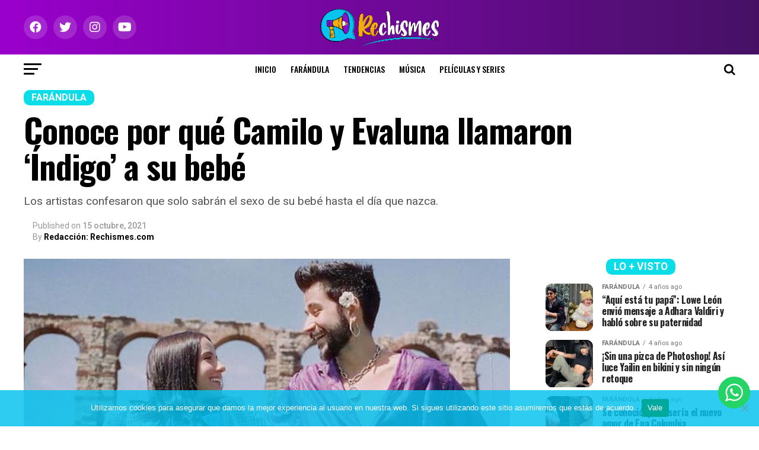

--- FILE ---
content_type: text/html; charset=UTF-8
request_url: https://rechismes.com/conoce-por-que-camilo-y-evaluna-llamaron-indigo-a-su-bebe
body_size: 41511
content:
<!DOCTYPE html><html lang="es"><head><meta charset="UTF-8" ><meta name="viewport" id="viewport" content="width=device-width, initial-scale=1.0, maximum-scale=1.0, minimum-scale=1.0, user-scalable=no" /><link rel="shortcut icon" href="https://rechismes.com/wp-content/uploads/2021/02/favicon-02.png" /><link rel="pingback" href="https://rechismes.com/xmlrpc.php" /><meta property="og:type" content="article" /><meta property="og:image" content="https://rechismes.com/wp-content/uploads/2021/10/EVALUNA-MONTANER-Y-CAMILO-ECHEVERRY-2-1.jpg" /><meta name="twitter:image" content="https://rechismes.com/wp-content/uploads/2021/10/EVALUNA-MONTANER-Y-CAMILO-ECHEVERRY-2-1.jpg" /><meta property="og:url" content="https://rechismes.com/conoce-por-que-camilo-y-evaluna-llamaron-indigo-a-su-bebe" /><meta property="og:title" content="Conoce por qué Camilo y Evaluna llamaron ‘Índigo’ a su bebé" /><meta property="og:description" content="Los artistas confesaron que solo sabrán el sexo de su bebé hasta el día que nazca.
" /><meta name="twitter:card" content="summary_large_image"><meta name="twitter:url" content="https://rechismes.com/conoce-por-que-camilo-y-evaluna-llamaron-indigo-a-su-bebe"><meta name="twitter:title" content="Conoce por qué Camilo y Evaluna llamaron ‘Índigo’ a su bebé"><meta name="twitter:description" content="Los artistas confesaron que solo sabrán el sexo de su bebé hasta el día que nazca.
"><title>Conoce por qué Camilo y Evaluna llamaron ‘Índigo’ a su bebé &#8211; Rechismes</title><meta name='robots' content='max-image-preview:large' /><link rel='dns-prefetch' href='//ajax.googleapis.com' /><link rel='dns-prefetch' href='//fonts.googleapis.com' /><link rel="alternate" type="application/rss+xml" title="Rechismes &raquo; Feed" href="https://rechismes.com/feed" /><link rel="alternate" type="application/rss+xml" title="Rechismes &raquo; RSS de los comentarios" href="https://rechismes.com/comments/feed" /> <script type="text/javascript" id="wpp-js" src="https://rechismes.com/wp-content/plugins/wordpress-popular-posts/assets/js/wpp.min.js?ver=7.3.0" data-sampling="0" data-sampling-rate="100" data-api-url="https://rechismes.com/wp-json/wordpress-popular-posts" data-post-id="4186" data-token="a29401c65e" data-lang="0" data-debug="0"></script> <link rel="alternate" type="application/rss+xml" title="Rechismes &raquo; Conoce por qué Camilo y Evaluna llamaron ‘Índigo’ a su bebé RSS de los comentarios" href="https://rechismes.com/conoce-por-que-camilo-y-evaluna-llamaron-indigo-a-su-bebe/feed" /><link rel="alternate" title="oEmbed (JSON)" type="application/json+oembed" href="https://rechismes.com/wp-json/oembed/1.0/embed?url=https%3A%2F%2Frechismes.com%2Fconoce-por-que-camilo-y-evaluna-llamaron-indigo-a-su-bebe" /><link rel="alternate" title="oEmbed (XML)" type="text/xml+oembed" href="https://rechismes.com/wp-json/oembed/1.0/embed?url=https%3A%2F%2Frechismes.com%2Fconoce-por-que-camilo-y-evaluna-llamaron-indigo-a-su-bebe&#038;format=xml" /><style id='wp-img-auto-sizes-contain-inline-css' type='text/css'>img:is([sizes=auto i],[sizes^="auto," i]){contain-intrinsic-size:3000px 1500px}
/*# sourceURL=wp-img-auto-sizes-contain-inline-css */</style><link rel='stylesheet' id='ht_ctc_main_css-css' href='https://rechismes.com/wp-content/cache/autoptimize/css/autoptimize_single_500ae0bbbfb0df69dc0011aa2b9c078d.css?ver=4.20' type='text/css' media='all' /><style id='wp-emoji-styles-inline-css' type='text/css'>img.wp-smiley, img.emoji {
		display: inline !important;
		border: none !important;
		box-shadow: none !important;
		height: 1em !important;
		width: 1em !important;
		margin: 0 0.07em !important;
		vertical-align: -0.1em !important;
		background: none !important;
		padding: 0 !important;
	}
/*# sourceURL=wp-emoji-styles-inline-css */</style><style id='wp-block-library-inline-css' type='text/css'>:root{--wp-block-synced-color:#7a00df;--wp-block-synced-color--rgb:122,0,223;--wp-bound-block-color:var(--wp-block-synced-color);--wp-editor-canvas-background:#ddd;--wp-admin-theme-color:#007cba;--wp-admin-theme-color--rgb:0,124,186;--wp-admin-theme-color-darker-10:#006ba1;--wp-admin-theme-color-darker-10--rgb:0,107,160.5;--wp-admin-theme-color-darker-20:#005a87;--wp-admin-theme-color-darker-20--rgb:0,90,135;--wp-admin-border-width-focus:2px}@media (min-resolution:192dpi){:root{--wp-admin-border-width-focus:1.5px}}.wp-element-button{cursor:pointer}:root .has-very-light-gray-background-color{background-color:#eee}:root .has-very-dark-gray-background-color{background-color:#313131}:root .has-very-light-gray-color{color:#eee}:root .has-very-dark-gray-color{color:#313131}:root .has-vivid-green-cyan-to-vivid-cyan-blue-gradient-background{background:linear-gradient(135deg,#00d084,#0693e3)}:root .has-purple-crush-gradient-background{background:linear-gradient(135deg,#34e2e4,#4721fb 50%,#ab1dfe)}:root .has-hazy-dawn-gradient-background{background:linear-gradient(135deg,#faaca8,#dad0ec)}:root .has-subdued-olive-gradient-background{background:linear-gradient(135deg,#fafae1,#67a671)}:root .has-atomic-cream-gradient-background{background:linear-gradient(135deg,#fdd79a,#004a59)}:root .has-nightshade-gradient-background{background:linear-gradient(135deg,#330968,#31cdcf)}:root .has-midnight-gradient-background{background:linear-gradient(135deg,#020381,#2874fc)}:root{--wp--preset--font-size--normal:16px;--wp--preset--font-size--huge:42px}.has-regular-font-size{font-size:1em}.has-larger-font-size{font-size:2.625em}.has-normal-font-size{font-size:var(--wp--preset--font-size--normal)}.has-huge-font-size{font-size:var(--wp--preset--font-size--huge)}.has-text-align-center{text-align:center}.has-text-align-left{text-align:left}.has-text-align-right{text-align:right}.has-fit-text{white-space:nowrap!important}#end-resizable-editor-section{display:none}.aligncenter{clear:both}.items-justified-left{justify-content:flex-start}.items-justified-center{justify-content:center}.items-justified-right{justify-content:flex-end}.items-justified-space-between{justify-content:space-between}.screen-reader-text{border:0;clip-path:inset(50%);height:1px;margin:-1px;overflow:hidden;padding:0;position:absolute;width:1px;word-wrap:normal!important}.screen-reader-text:focus{background-color:#ddd;clip-path:none;color:#444;display:block;font-size:1em;height:auto;left:5px;line-height:normal;padding:15px 23px 14px;text-decoration:none;top:5px;width:auto;z-index:100000}html :where(.has-border-color){border-style:solid}html :where([style*=border-top-color]){border-top-style:solid}html :where([style*=border-right-color]){border-right-style:solid}html :where([style*=border-bottom-color]){border-bottom-style:solid}html :where([style*=border-left-color]){border-left-style:solid}html :where([style*=border-width]){border-style:solid}html :where([style*=border-top-width]){border-top-style:solid}html :where([style*=border-right-width]){border-right-style:solid}html :where([style*=border-bottom-width]){border-bottom-style:solid}html :where([style*=border-left-width]){border-left-style:solid}html :where(img[class*=wp-image-]){height:auto;max-width:100%}:where(figure){margin:0 0 1em}html :where(.is-position-sticky){--wp-admin--admin-bar--position-offset:var(--wp-admin--admin-bar--height,0px)}@media screen and (max-width:600px){html :where(.is-position-sticky){--wp-admin--admin-bar--position-offset:0px}}

/*# sourceURL=wp-block-library-inline-css */</style><style id='global-styles-inline-css' type='text/css'>:root{--wp--preset--aspect-ratio--square: 1;--wp--preset--aspect-ratio--4-3: 4/3;--wp--preset--aspect-ratio--3-4: 3/4;--wp--preset--aspect-ratio--3-2: 3/2;--wp--preset--aspect-ratio--2-3: 2/3;--wp--preset--aspect-ratio--16-9: 16/9;--wp--preset--aspect-ratio--9-16: 9/16;--wp--preset--color--black: #000000;--wp--preset--color--cyan-bluish-gray: #abb8c3;--wp--preset--color--white: #ffffff;--wp--preset--color--pale-pink: #f78da7;--wp--preset--color--vivid-red: #cf2e2e;--wp--preset--color--luminous-vivid-orange: #ff6900;--wp--preset--color--luminous-vivid-amber: #fcb900;--wp--preset--color--light-green-cyan: #7bdcb5;--wp--preset--color--vivid-green-cyan: #00d084;--wp--preset--color--pale-cyan-blue: #8ed1fc;--wp--preset--color--vivid-cyan-blue: #0693e3;--wp--preset--color--vivid-purple: #9b51e0;--wp--preset--color--: #444;--wp--preset--gradient--vivid-cyan-blue-to-vivid-purple: linear-gradient(135deg,rgb(6,147,227) 0%,rgb(155,81,224) 100%);--wp--preset--gradient--light-green-cyan-to-vivid-green-cyan: linear-gradient(135deg,rgb(122,220,180) 0%,rgb(0,208,130) 100%);--wp--preset--gradient--luminous-vivid-amber-to-luminous-vivid-orange: linear-gradient(135deg,rgb(252,185,0) 0%,rgb(255,105,0) 100%);--wp--preset--gradient--luminous-vivid-orange-to-vivid-red: linear-gradient(135deg,rgb(255,105,0) 0%,rgb(207,46,46) 100%);--wp--preset--gradient--very-light-gray-to-cyan-bluish-gray: linear-gradient(135deg,rgb(238,238,238) 0%,rgb(169,184,195) 100%);--wp--preset--gradient--cool-to-warm-spectrum: linear-gradient(135deg,rgb(74,234,220) 0%,rgb(151,120,209) 20%,rgb(207,42,186) 40%,rgb(238,44,130) 60%,rgb(251,105,98) 80%,rgb(254,248,76) 100%);--wp--preset--gradient--blush-light-purple: linear-gradient(135deg,rgb(255,206,236) 0%,rgb(152,150,240) 100%);--wp--preset--gradient--blush-bordeaux: linear-gradient(135deg,rgb(254,205,165) 0%,rgb(254,45,45) 50%,rgb(107,0,62) 100%);--wp--preset--gradient--luminous-dusk: linear-gradient(135deg,rgb(255,203,112) 0%,rgb(199,81,192) 50%,rgb(65,88,208) 100%);--wp--preset--gradient--pale-ocean: linear-gradient(135deg,rgb(255,245,203) 0%,rgb(182,227,212) 50%,rgb(51,167,181) 100%);--wp--preset--gradient--electric-grass: linear-gradient(135deg,rgb(202,248,128) 0%,rgb(113,206,126) 100%);--wp--preset--gradient--midnight: linear-gradient(135deg,rgb(2,3,129) 0%,rgb(40,116,252) 100%);--wp--preset--font-size--small: 13px;--wp--preset--font-size--medium: 20px;--wp--preset--font-size--large: 36px;--wp--preset--font-size--x-large: 42px;--wp--preset--spacing--20: 0.44rem;--wp--preset--spacing--30: 0.67rem;--wp--preset--spacing--40: 1rem;--wp--preset--spacing--50: 1.5rem;--wp--preset--spacing--60: 2.25rem;--wp--preset--spacing--70: 3.38rem;--wp--preset--spacing--80: 5.06rem;--wp--preset--shadow--natural: 6px 6px 9px rgba(0, 0, 0, 0.2);--wp--preset--shadow--deep: 12px 12px 50px rgba(0, 0, 0, 0.4);--wp--preset--shadow--sharp: 6px 6px 0px rgba(0, 0, 0, 0.2);--wp--preset--shadow--outlined: 6px 6px 0px -3px rgb(255, 255, 255), 6px 6px rgb(0, 0, 0);--wp--preset--shadow--crisp: 6px 6px 0px rgb(0, 0, 0);}:where(.is-layout-flex){gap: 0.5em;}:where(.is-layout-grid){gap: 0.5em;}body .is-layout-flex{display: flex;}.is-layout-flex{flex-wrap: wrap;align-items: center;}.is-layout-flex > :is(*, div){margin: 0;}body .is-layout-grid{display: grid;}.is-layout-grid > :is(*, div){margin: 0;}:where(.wp-block-columns.is-layout-flex){gap: 2em;}:where(.wp-block-columns.is-layout-grid){gap: 2em;}:where(.wp-block-post-template.is-layout-flex){gap: 1.25em;}:where(.wp-block-post-template.is-layout-grid){gap: 1.25em;}.has-black-color{color: var(--wp--preset--color--black) !important;}.has-cyan-bluish-gray-color{color: var(--wp--preset--color--cyan-bluish-gray) !important;}.has-white-color{color: var(--wp--preset--color--white) !important;}.has-pale-pink-color{color: var(--wp--preset--color--pale-pink) !important;}.has-vivid-red-color{color: var(--wp--preset--color--vivid-red) !important;}.has-luminous-vivid-orange-color{color: var(--wp--preset--color--luminous-vivid-orange) !important;}.has-luminous-vivid-amber-color{color: var(--wp--preset--color--luminous-vivid-amber) !important;}.has-light-green-cyan-color{color: var(--wp--preset--color--light-green-cyan) !important;}.has-vivid-green-cyan-color{color: var(--wp--preset--color--vivid-green-cyan) !important;}.has-pale-cyan-blue-color{color: var(--wp--preset--color--pale-cyan-blue) !important;}.has-vivid-cyan-blue-color{color: var(--wp--preset--color--vivid-cyan-blue) !important;}.has-vivid-purple-color{color: var(--wp--preset--color--vivid-purple) !important;}.has-black-background-color{background-color: var(--wp--preset--color--black) !important;}.has-cyan-bluish-gray-background-color{background-color: var(--wp--preset--color--cyan-bluish-gray) !important;}.has-white-background-color{background-color: var(--wp--preset--color--white) !important;}.has-pale-pink-background-color{background-color: var(--wp--preset--color--pale-pink) !important;}.has-vivid-red-background-color{background-color: var(--wp--preset--color--vivid-red) !important;}.has-luminous-vivid-orange-background-color{background-color: var(--wp--preset--color--luminous-vivid-orange) !important;}.has-luminous-vivid-amber-background-color{background-color: var(--wp--preset--color--luminous-vivid-amber) !important;}.has-light-green-cyan-background-color{background-color: var(--wp--preset--color--light-green-cyan) !important;}.has-vivid-green-cyan-background-color{background-color: var(--wp--preset--color--vivid-green-cyan) !important;}.has-pale-cyan-blue-background-color{background-color: var(--wp--preset--color--pale-cyan-blue) !important;}.has-vivid-cyan-blue-background-color{background-color: var(--wp--preset--color--vivid-cyan-blue) !important;}.has-vivid-purple-background-color{background-color: var(--wp--preset--color--vivid-purple) !important;}.has-black-border-color{border-color: var(--wp--preset--color--black) !important;}.has-cyan-bluish-gray-border-color{border-color: var(--wp--preset--color--cyan-bluish-gray) !important;}.has-white-border-color{border-color: var(--wp--preset--color--white) !important;}.has-pale-pink-border-color{border-color: var(--wp--preset--color--pale-pink) !important;}.has-vivid-red-border-color{border-color: var(--wp--preset--color--vivid-red) !important;}.has-luminous-vivid-orange-border-color{border-color: var(--wp--preset--color--luminous-vivid-orange) !important;}.has-luminous-vivid-amber-border-color{border-color: var(--wp--preset--color--luminous-vivid-amber) !important;}.has-light-green-cyan-border-color{border-color: var(--wp--preset--color--light-green-cyan) !important;}.has-vivid-green-cyan-border-color{border-color: var(--wp--preset--color--vivid-green-cyan) !important;}.has-pale-cyan-blue-border-color{border-color: var(--wp--preset--color--pale-cyan-blue) !important;}.has-vivid-cyan-blue-border-color{border-color: var(--wp--preset--color--vivid-cyan-blue) !important;}.has-vivid-purple-border-color{border-color: var(--wp--preset--color--vivid-purple) !important;}.has-vivid-cyan-blue-to-vivid-purple-gradient-background{background: var(--wp--preset--gradient--vivid-cyan-blue-to-vivid-purple) !important;}.has-light-green-cyan-to-vivid-green-cyan-gradient-background{background: var(--wp--preset--gradient--light-green-cyan-to-vivid-green-cyan) !important;}.has-luminous-vivid-amber-to-luminous-vivid-orange-gradient-background{background: var(--wp--preset--gradient--luminous-vivid-amber-to-luminous-vivid-orange) !important;}.has-luminous-vivid-orange-to-vivid-red-gradient-background{background: var(--wp--preset--gradient--luminous-vivid-orange-to-vivid-red) !important;}.has-very-light-gray-to-cyan-bluish-gray-gradient-background{background: var(--wp--preset--gradient--very-light-gray-to-cyan-bluish-gray) !important;}.has-cool-to-warm-spectrum-gradient-background{background: var(--wp--preset--gradient--cool-to-warm-spectrum) !important;}.has-blush-light-purple-gradient-background{background: var(--wp--preset--gradient--blush-light-purple) !important;}.has-blush-bordeaux-gradient-background{background: var(--wp--preset--gradient--blush-bordeaux) !important;}.has-luminous-dusk-gradient-background{background: var(--wp--preset--gradient--luminous-dusk) !important;}.has-pale-ocean-gradient-background{background: var(--wp--preset--gradient--pale-ocean) !important;}.has-electric-grass-gradient-background{background: var(--wp--preset--gradient--electric-grass) !important;}.has-midnight-gradient-background{background: var(--wp--preset--gradient--midnight) !important;}.has-small-font-size{font-size: var(--wp--preset--font-size--small) !important;}.has-medium-font-size{font-size: var(--wp--preset--font-size--medium) !important;}.has-large-font-size{font-size: var(--wp--preset--font-size--large) !important;}.has-x-large-font-size{font-size: var(--wp--preset--font-size--x-large) !important;}
/*# sourceURL=global-styles-inline-css */</style><style id='classic-theme-styles-inline-css' type='text/css'>/*! This file is auto-generated */
.wp-block-button__link{color:#fff;background-color:#32373c;border-radius:9999px;box-shadow:none;text-decoration:none;padding:calc(.667em + 2px) calc(1.333em + 2px);font-size:1.125em}.wp-block-file__button{background:#32373c;color:#fff;text-decoration:none}
/*# sourceURL=/wp-includes/css/classic-themes.min.css */</style><link rel='stylesheet' id='contact-form-7-css' href='https://rechismes.com/wp-content/cache/autoptimize/css/autoptimize_single_3fd2afa98866679439097f4ab102fe0a.css?ver=6.0.5' type='text/css' media='all' /><link rel='stylesheet' id='cookie-notice-front-css' href='https://rechismes.com/wp-content/plugins/cookie-notice/css/front.min.css?ver=2.5.6' type='text/css' media='all' /><link rel='stylesheet' id='theiaPostSlider-css' href='https://rechismes.com/wp-content/cache/autoptimize/css/autoptimize_single_d114661286ce3160ecd88c5a1449c077.css?ver=2.7.3' type='text/css' media='all' /><style id='theiaPostSlider-inline-css' type='text/css'>.theiaPostSlider_nav.fontTheme ._title,
				.theiaPostSlider_nav.fontTheme ._text {
					line-height: 48px;
				}

				.theiaPostSlider_nav.fontTheme ._button,
				.theiaPostSlider_nav.fontTheme ._button svg {
					color: #f08100;
					fill: #f08100;
				}

				.theiaPostSlider_nav.fontTheme ._button ._2 span {
					font-size: 48px;
					line-height: 48px;
				}

				.theiaPostSlider_nav.fontTheme ._button ._2 svg {
					width: 48px;
				}

				.theiaPostSlider_nav.fontTheme ._button:hover,
				.theiaPostSlider_nav.fontTheme ._button:focus,
				.theiaPostSlider_nav.fontTheme ._button:hover svg,
				.theiaPostSlider_nav.fontTheme ._button:focus svg {
					color: #ffa338;
					fill: #ffa338;
				}

				.theiaPostSlider_nav.fontTheme ._disabled,
                .theiaPostSlider_nav.fontTheme ._disabled svg {
					color: #777777 !important;
					fill: #777777 !important;
				}
			
/*# sourceURL=theiaPostSlider-inline-css */</style><link rel='stylesheet' id='wpos-slick-style-css' href='https://rechismes.com/wp-content/cache/autoptimize/css/autoptimize_single_144b2dcf82ceefaa126082688c60dd15.css?ver=1.8.3' type='text/css' media='all' /><link rel='stylesheet' id='wtpsw-public-style-css' href='https://rechismes.com/wp-content/cache/autoptimize/css/autoptimize_single_134c77ae39efcfbfab906fc3ea42dc62.css?ver=1.8.3' type='text/css' media='all' /><link rel='stylesheet' id='ql-jquery-ui-css' href='//ajax.googleapis.com/ajax/libs/jqueryui/1.12.1/themes/smoothness/jquery-ui.css?ver=6.9' type='text/css' media='all' /><link rel='stylesheet' id='reviewer-photoswipe-css' href='https://rechismes.com/wp-content/cache/autoptimize/css/autoptimize_single_4b4e0051de086f2be0f479b36a0d0bcf.css?ver=3.14.2' type='text/css' media='all' /><link rel='stylesheet' id='dashicons-css' href='https://rechismes.com/wp-includes/css/dashicons.min.css?ver=6.9' type='text/css' media='all' /><link rel='stylesheet' id='reviewer-public-css' href='https://rechismes.com/wp-content/cache/autoptimize/css/autoptimize_single_429599291b2b3fc9939d9972a087727f.css?ver=3.14.2' type='text/css' media='all' /><link rel='stylesheet' id='wordpress-popular-posts-css-css' href='https://rechismes.com/wp-content/cache/autoptimize/css/autoptimize_single_c45f68fb3fc3a1b08f93a0827ea4b067.css?ver=7.3.0' type='text/css' media='all' /><link rel='stylesheet' id='mvp-custom-style-css' href='https://rechismes.com/wp-content/cache/autoptimize/css/autoptimize_single_2ee82287c15a0e0ed63acae3aef49559.css?ver=6.9' type='text/css' media='all' /><style id='mvp-custom-style-inline-css' type='text/css'>#mvp-wallpaper {
	background: url() no-repeat 50% 0;
	}

#mvp-foot-copy a {
	color: #0bdde8;
	}

#mvp-content-main p a,
#mvp-content-main ul a,
#mvp-content-main ol a,
.mvp-post-add-main p a,
.mvp-post-add-main ul a,
.mvp-post-add-main ol a {
	box-shadow: inset 0 -4px 0 #0bdde8;
	}

#mvp-content-main p a:hover,
#mvp-content-main ul a:hover,
#mvp-content-main ol a:hover,
.mvp-post-add-main p a:hover,
.mvp-post-add-main ul a:hover,
.mvp-post-add-main ol a:hover {
	background: #0bdde8;
	}

a,
a:visited,
.post-info-name a,
.woocommerce .woocommerce-breadcrumb a {
	color: #8b0fd3;
	}

#mvp-side-wrap a:hover {
	color: #8b0fd3;
	}

.mvp-fly-top:hover,
.mvp-vid-box-wrap,
ul.mvp-soc-mob-list li.mvp-soc-mob-com {
	background: #6807b7;
	}

nav.mvp-fly-nav-menu ul li.menu-item-has-children:after,
.mvp-feat1-left-wrap span.mvp-cd-cat,
.mvp-widget-feat1-top-story span.mvp-cd-cat,
.mvp-widget-feat2-left-cont span.mvp-cd-cat,
.mvp-widget-dark-feat span.mvp-cd-cat,
.mvp-widget-dark-sub span.mvp-cd-cat,
.mvp-vid-wide-text span.mvp-cd-cat,
.mvp-feat2-top-text span.mvp-cd-cat,
.mvp-feat3-main-story span.mvp-cd-cat,
.mvp-feat3-sub-text span.mvp-cd-cat,
.mvp-feat4-main-text span.mvp-cd-cat,
.woocommerce-message:before,
.woocommerce-info:before,
.woocommerce-message:before {
	color: #6807b7;
	}

#searchform input,
.mvp-authors-name {
	border-bottom: 1px solid #6807b7;
	}

.mvp-fly-top:hover {
	border-top: 1px solid #6807b7;
	border-left: 1px solid #6807b7;
	border-bottom: 1px solid #6807b7;
	}

.woocommerce .widget_price_filter .ui-slider .ui-slider-handle,
.woocommerce #respond input#submit.alt,
.woocommerce a.button.alt,
.woocommerce button.button.alt,
.woocommerce input.button.alt,
.woocommerce #respond input#submit.alt:hover,
.woocommerce a.button.alt:hover,
.woocommerce button.button.alt:hover,
.woocommerce input.button.alt:hover {
	background-color: #6807b7;
	}

.woocommerce-error,
.woocommerce-info,
.woocommerce-message {
	border-top-color: #6807b7;
	}

ul.mvp-feat1-list-buts li.active span.mvp-feat1-list-but,
span.mvp-widget-home-title,
span.mvp-post-cat,
span.mvp-feat1-pop-head {
	background: #0bdde8;
	}

.woocommerce span.onsale {
	background-color: #0bdde8;
	}

.mvp-widget-feat2-side-more-but,
.woocommerce .star-rating span:before,
span.mvp-prev-next-label,
.mvp-cat-date-wrap .sticky {
	color: #0bdde8 !important;
	}

#mvp-main-nav-top,
#mvp-fly-wrap,
.mvp-soc-mob-right,
#mvp-main-nav-small-cont {
	background: #8b0fd3;
	}

#mvp-main-nav-small .mvp-fly-but-wrap span,
#mvp-main-nav-small .mvp-search-but-wrap span,
.mvp-nav-top-left .mvp-fly-but-wrap span,
#mvp-fly-wrap .mvp-fly-but-wrap span {
	background: #ffffff;
	}

.mvp-nav-top-right .mvp-nav-search-but,
span.mvp-fly-soc-head,
.mvp-soc-mob-right i,
#mvp-main-nav-small span.mvp-nav-search-but,
#mvp-main-nav-small .mvp-nav-menu ul li a  {
	color: #ffffff;
	}

#mvp-main-nav-small .mvp-nav-menu ul li.menu-item-has-children a:after {
	border-color: #ffffff transparent transparent transparent;
	}

#mvp-nav-top-wrap span.mvp-nav-search-but:hover,
#mvp-main-nav-small span.mvp-nav-search-but:hover {
	color: #0be6af;
	}

#mvp-nav-top-wrap .mvp-fly-but-wrap:hover span,
#mvp-main-nav-small .mvp-fly-but-wrap:hover span,
span.mvp-woo-cart-num:hover {
	background: #0be6af;
	}

#mvp-main-nav-bot-cont {
	background: #ffffff;
	}

#mvp-nav-bot-wrap .mvp-fly-but-wrap span,
#mvp-nav-bot-wrap .mvp-search-but-wrap span {
	background: #000000;
	}

#mvp-nav-bot-wrap span.mvp-nav-search-but,
#mvp-nav-bot-wrap .mvp-nav-menu ul li a {
	color: #000000;
	}

#mvp-nav-bot-wrap .mvp-nav-menu ul li.menu-item-has-children a:after {
	border-color: #000000 transparent transparent transparent;
	}

.mvp-nav-menu ul li:hover a {
	border-bottom: 5px solid #f2ad0c;
	}

#mvp-nav-bot-wrap .mvp-fly-but-wrap:hover span {
	background: #f2ad0c;
	}

#mvp-nav-bot-wrap span.mvp-nav-search-but:hover {
	color: #f2ad0c;
	}

body,
.mvp-feat1-feat-text p,
.mvp-feat2-top-text p,
.mvp-feat3-main-text p,
.mvp-feat3-sub-text p,
#searchform input,
.mvp-author-info-text,
span.mvp-post-excerpt,
.mvp-nav-menu ul li ul.sub-menu li a,
nav.mvp-fly-nav-menu ul li a,
.mvp-ad-label,
span.mvp-feat-caption,
.mvp-post-tags a,
.mvp-post-tags a:visited,
span.mvp-author-box-name a,
#mvp-author-box-text p,
.mvp-post-gallery-text p,
ul.mvp-soc-mob-list li span,
#comments,
h3#reply-title,
h2.comments,
#mvp-foot-copy p,
span.mvp-fly-soc-head,
.mvp-post-tags-header,
span.mvp-prev-next-label,
span.mvp-post-add-link-but,
#mvp-comments-button a,
#mvp-comments-button span.mvp-comment-but-text,
.woocommerce ul.product_list_widget span.product-title,
.woocommerce ul.product_list_widget li a,
.woocommerce #reviews #comments ol.commentlist li .comment-text p.meta,
.woocommerce div.product p.price,
.woocommerce div.product p.price ins,
.woocommerce div.product p.price del,
.woocommerce ul.products li.product .price del,
.woocommerce ul.products li.product .price ins,
.woocommerce ul.products li.product .price,
.woocommerce #respond input#submit,
.woocommerce a.button,
.woocommerce button.button,
.woocommerce input.button,
.woocommerce .widget_price_filter .price_slider_amount .button,
.woocommerce span.onsale,
.woocommerce-review-link,
#woo-content p.woocommerce-result-count,
.woocommerce div.product .woocommerce-tabs ul.tabs li a,
a.mvp-inf-more-but,
span.mvp-cont-read-but,
span.mvp-cd-cat,
span.mvp-cd-date,
.mvp-feat4-main-text p,
span.mvp-woo-cart-num,
span.mvp-widget-home-title2,
.wp-caption,
#mvp-content-main p.wp-caption-text,
.gallery-caption,
.mvp-post-add-main p.wp-caption-text,
#bbpress-forums,
#bbpress-forums p,
.protected-post-form input,
#mvp-feat6-text p {
	font-family: 'Roboto', sans-serif;
	}

.mvp-blog-story-text p,
span.mvp-author-page-desc,
#mvp-404 p,
.mvp-widget-feat1-bot-text p,
.mvp-widget-feat2-left-text p,
.mvp-flex-story-text p,
.mvp-search-text p,
#mvp-content-main p,
.mvp-post-add-main p,
#mvp-content-main ul li,
#mvp-content-main ol li,
.rwp-summary,
.rwp-u-review__comment,
.mvp-feat5-mid-main-text p,
.mvp-feat5-small-main-text p,
#mvp-content-main .wp-block-button__link,
.wp-block-audio figcaption,
.wp-block-video figcaption,
.wp-block-embed figcaption,
.wp-block-verse pre,
pre.wp-block-verse {
	font-family: 'PT Serif', sans-serif;
	}

.mvp-nav-menu ul li a,
#mvp-foot-menu ul li a {
	font-family: 'Oswald', sans-serif;
	}


.mvp-feat1-sub-text h2,
.mvp-feat1-pop-text h2,
.mvp-feat1-list-text h2,
.mvp-widget-feat1-top-text h2,
.mvp-widget-feat1-bot-text h2,
.mvp-widget-dark-feat-text h2,
.mvp-widget-dark-sub-text h2,
.mvp-widget-feat2-left-text h2,
.mvp-widget-feat2-right-text h2,
.mvp-blog-story-text h2,
.mvp-flex-story-text h2,
.mvp-vid-wide-more-text p,
.mvp-prev-next-text p,
.mvp-related-text,
.mvp-post-more-text p,
h2.mvp-authors-latest a,
.mvp-feat2-bot-text h2,
.mvp-feat3-sub-text h2,
.mvp-feat3-main-text h2,
.mvp-feat4-main-text h2,
.mvp-feat5-text h2,
.mvp-feat5-mid-main-text h2,
.mvp-feat5-small-main-text h2,
.mvp-feat5-mid-sub-text h2,
#mvp-feat6-text h2,
.alp-related-posts-wrapper .alp-related-post .post-title {
	font-family: 'Oswald', sans-serif;
	}

.mvp-feat2-top-text h2,
.mvp-feat1-feat-text h2,
h1.mvp-post-title,
h1.mvp-post-title-wide,
.mvp-drop-nav-title h4,
#mvp-content-main blockquote p,
.mvp-post-add-main blockquote p,
#mvp-content-main p.has-large-font-size,
#mvp-404 h1,
#woo-content h1.page-title,
.woocommerce div.product .product_title,
.woocommerce ul.products li.product h3,
.alp-related-posts .current .post-title {
	font-family: 'Oswald', sans-serif;
	}

span.mvp-feat1-pop-head,
.mvp-feat1-pop-text:before,
span.mvp-feat1-list-but,
span.mvp-widget-home-title,
.mvp-widget-feat2-side-more,
span.mvp-post-cat,
span.mvp-page-head,
h1.mvp-author-top-head,
.mvp-authors-name,
#mvp-content-main h1,
#mvp-content-main h2,
#mvp-content-main h3,
#mvp-content-main h4,
#mvp-content-main h5,
#mvp-content-main h6,
.woocommerce .related h2,
.woocommerce div.product .woocommerce-tabs .panel h2,
.woocommerce div.product .product_title,
.mvp-feat5-side-list .mvp-feat1-list-img:after {
	font-family: 'Roboto', sans-serif;
	}

	

	.mvp-vid-box-wrap,
	.mvp-feat1-left-wrap span.mvp-cd-cat,
	.mvp-widget-feat1-top-story span.mvp-cd-cat,
	.mvp-widget-feat2-left-cont span.mvp-cd-cat,
	.mvp-widget-dark-feat span.mvp-cd-cat,
	.mvp-widget-dark-sub span.mvp-cd-cat,
	.mvp-vid-wide-text span.mvp-cd-cat,
	.mvp-feat2-top-text span.mvp-cd-cat,
	.mvp-feat3-main-story span.mvp-cd-cat {
		color: #fff;
		}
		

	#mvp-leader-wrap {
		position: relative;
		}
	#mvp-site-main {
		margin-top: 0;
		}
	#mvp-leader-wrap {
		top: 0 !important;
		}
		

	.mvp-nav-links {
		display: none;
		}
		

	.alp-advert {
		display: none;
	}
	.alp-related-posts-wrapper .alp-related-posts .current {
		margin: 0 0 10px;
	}
		
/*# sourceURL=mvp-custom-style-inline-css */</style><link rel='stylesheet' id='mvp-reset-css' href='https://rechismes.com/wp-content/cache/autoptimize/css/autoptimize_single_57f771e757949734da4f17de9e70f6d3.css?ver=6.9' type='text/css' media='all' /><link rel='stylesheet' id='fontawesome-css' href='https://rechismes.com/wp-content/cache/autoptimize/css/autoptimize_single_30bcab9c086559aad11d39876ecebcec.css?ver=6.9' type='text/css' media='all' /><link rel='stylesheet' id='mvp-fonts-css' href='//fonts.googleapis.com/css?family=Roboto%3A300%2C400%2C700%2C900%7COswald%3A400%2C700%7CAdvent+Pro%3A700%7COpen+Sans%3A700%7CAnton%3A400Oswald%3A100%2C200%2C300%2C400%2C500%2C600%2C700%2C800%2C900%7COswald%3A100%2C200%2C300%2C400%2C500%2C600%2C700%2C800%2C900%7CRoboto%3A100%2C200%2C300%2C400%2C500%2C600%2C700%2C800%2C900%7CRoboto%3A100%2C200%2C300%2C400%2C500%2C600%2C700%2C800%2C900%7CPT+Serif%3A100%2C200%2C300%2C400%2C500%2C600%2C700%2C800%2C900%7COswald%3A100%2C200%2C300%2C400%2C500%2C600%2C700%2C800%2C900%26subset%3Dlatin%2Clatin-ext%2Ccyrillic%2Ccyrillic-ext%2Cgreek-ext%2Cgreek%2Cvietnamese' type='text/css' media='all' /><link rel='stylesheet' id='mvp-media-queries-css' href='https://rechismes.com/wp-content/cache/autoptimize/css/autoptimize_single_896ccd4bf4b47e235709319e3364fa22.css?ver=6.9' type='text/css' media='all' /><link rel='stylesheet' id='font-awesome-css' href='https://rechismes.com/wp-content/plugins/popup-anything-on-click/assets/css/font-awesome.min.css?ver=2.8.6' type='text/css' media='all' /><link rel='stylesheet' id='popupaoc-public-style-css' href='https://rechismes.com/wp-content/cache/autoptimize/css/autoptimize_single_f2ed12c0714a1294294d07b7a6582cfd.css?ver=2.8.6' type='text/css' media='all' /> <script type="text/javascript" src="https://rechismes.com/wp-includes/js/jquery/jquery.min.js?ver=3.7.1" id="jquery-core-js"></script> <script type="text/javascript" src="https://rechismes.com/wp-includes/js/jquery/jquery-migrate.min.js?ver=3.4.1" id="jquery-migrate-js"></script> <script type="text/javascript" src="https://rechismes.com/wp-content/plugins/click-to-chat-for-whatsapp/new/inc/assets/js/app.js?ver=4.20" id="ht_ctc_app_js-js"></script> <script type="text/javascript" id="cookie-notice-front-js-before">var cnArgs = {"ajaxUrl":"https:\/\/rechismes.com\/wp-admin\/admin-ajax.php","nonce":"9760738ec8","hideEffect":"fade","position":"bottom","onScroll":false,"onScrollOffset":100,"onClick":false,"cookieName":"cookie_notice_accepted","cookieTime":2592000,"cookieTimeRejected":2592000,"globalCookie":false,"redirection":false,"cache":false,"revokeCookies":false,"revokeCookiesOpt":"automatic"};

//# sourceURL=cookie-notice-front-js-before</script> <script type="text/javascript" src="https://rechismes.com/wp-content/plugins/cookie-notice/js/front.min.js?ver=2.5.6" id="cookie-notice-front-js"></script> <link rel="https://api.w.org/" href="https://rechismes.com/wp-json/" /><link rel="alternate" title="JSON" type="application/json" href="https://rechismes.com/wp-json/wp/v2/posts/4186" /><link rel="EditURI" type="application/rsd+xml" title="RSD" href="https://rechismes.com/xmlrpc.php?rsd" /><meta name="generator" content="WordPress 6.9" /><link rel='shortlink' href='https://rechismes.com/?p=4186' />  <script>(function(i,s,o,g,r,a,m){i['GoogleAnalyticsObject']=r;i[r]=i[r]||function(){
			(i[r].q=i[r].q||[]).push(arguments)},i[r].l=1*new Date();a=s.createElement(o),
			m=s.getElementsByTagName(o)[0];a.async=1;a.src=g;m.parentNode.insertBefore(a,m)
			})(window,document,'script','https://www.google-analytics.com/analytics.js','ga');
			ga('create', 'UA-192962314-1', 'auto');
			ga('require', 'linkid');
			ga('send', 'pageview');</script>  <script async src="https://www.googletagmanager.com/gtag/js?id=G-55WT00C5XS"></script> <script>window.dataLayer = window.dataLayer || [];
  function gtag(){dataLayer.push(arguments);}
  gtag('js', new Date());

  gtag('config', 'G-55WT00C5XS');</script>  <script>(function(w,d,s,l,i){w[l]=w[l]||[];w[l].push({'gtm.start':
new Date().getTime(),event:'gtm.js'});var f=d.getElementsByTagName(s)[0],
j=d.createElement(s),dl=l!='dataLayer'?'&l='+l:'';j.async=true;j.src=
'https://www.googletagmanager.com/gtm.js?id='+i+dl;f.parentNode.insertBefore(j,f);
})(window,document,'script','dataLayer','GTM-MJJPG34');</script> <style>#tps_carousel_container ._button,
            #tps_carousel_container ._button svg {
                color: #f08100;
                fill: #f08100;
            }

            #tps_carousel_container ._button {
                font-size: 32px;
                line-height: 32px;
            }

            #tps_carousel_container ._button svg {
                width: 32px;
                height: 32px;
            }

            #tps_carousel_container ._button:hover,
            #tps_carousel_container ._button:focus,
            #tps_carousel_container ._button:hover svg,
            #tps_carousel_container ._button:focus svg {
                color: #ffa338;
                fill: #ffa338;
            }

            #tps_carousel_container ._disabled,
            #tps_carousel_container ._disabled svg {
                color: #777777 !important;
                fill: #777777 !important;
            }

            #tps_carousel_container ._carousel {
                margin: 0 42px;
            }

            #tps_carousel_container ._prev {
                margin-right: 10px;
            }

            #tps_carousel_container ._next {
                margin-left: 10px;
            }</style><style id="wpp-loading-animation-styles">@-webkit-keyframes bgslide{from{background-position-x:0}to{background-position-x:-200%}}@keyframes bgslide{from{background-position-x:0}to{background-position-x:-200%}}.wpp-widget-block-placeholder,.wpp-shortcode-placeholder{margin:0 auto;width:60px;height:3px;background:#dd3737;background:linear-gradient(90deg,#dd3737 0%,#571313 10%,#dd3737 100%);background-size:200% auto;border-radius:3px;-webkit-animation:bgslide 1s infinite linear;animation:bgslide 1s infinite linear}</style><style type="text/css" id="wp-custom-css">.mvp-feat1-feat-wrap{
	border-radius: 0.8em;
}

#mvp-feat6-wrap.left.relative{
	border-radius: 0em;
}

#mvp-widget-feat2-left-cont.left.relative{
	border-radius: 02em;
}

.mvp-feat1-list-img{
	border-radius:0.8em;
}


#mvp-main-nav-top, #mvp-fly-wrap, .mvp-soc-mob-right, #mvp-main-nav-small-cont{
	background: linear-gradient(to right, #9900cc 0%, #461165 100%);
}

.mvp-feat1-feat-img{
	border-radius: 2em;
}

.mvp-feat1-feat-text{
	border-radius: 0em 0em 2em 2em;
}

.mvp-widget-feat2-right-img{
	border-radius: 1em;
}

.mvp-widget-feat1-bot-img.left.relative{
	border-radius: 1.5em;
}

.mvp-widget-feat1-top-img{
	border-radius: 2em;
}

.mvp-widget-feat1-top-text{
	border-radius: 0em 0em 2em 2em;
}

.mvp-widget-dark-feat-img{
	border-radius: 2em;
}

.mvp-widget-dark-sub-img{
	border-radius: 1.2em;
}

.wtpsw-post-grid.design-1 .wtpsw-post-gridbox.wtpsw-medium-6 .wtpsw-post-image-bg{
	width:118%;
}

.wtpsw-post-grid.design-1 .wtpsw-post-gridbox.wtpsw-medium-3 .wtpsw-post-image-bg img{
	border-radius: 2em;
}

.wtpsw-post-grid.design-1 .wtpsw-post-gridbox .wtpsw-post-image-bg .wtpsw-post-list-content{
	border-radius: 0em 0em 2em 2em
}

.textwidget p, .textwidget div{
	border-radius: 2em;
}

.wtpsw-post-grid.design-1 .wtpsw-post-gridbox.wtpsw-medium-6 .wtpsw-post-image-bg img {
	border-radius: 2em;
}

#custom_html-2 {
  background-color: #000;
}

.wtpsw-post-grid.design-1.wtpsw-clearfix {
	margin-bottom: 30px;
	margin-top: 30px;
}

#custom_html-8.widget_text.mvp-widget-home.left.relative.widget_custom_html div.widget_text.mvp-main-box  {
	max-width: 800px;
}

h4.wtpsw-post-title  {
	font-family: oswald;
	font-size: 19px;
	max-width: 350px;
	line-height: -10px;
}

div#mvp-foot-top{
	display: none;
}


#mvp-search-wrap.mvp-search-toggle {
	height: 60px;
  right: 40%;
	top: 10%;
}

input#s {
	font-size: 20px;
}

.mvp-search-but-wrap mvp-search-click{
	size: 30px;
}

.mvp-search-but-wrap span:nth-child(1), .mvp-search-but-wrap span:nth-child(2){
	width: 30px;
}

.mvp-search-but-wrap {
	top: 0%;
	right: 10px
}

#searchform input, .mvp-authors-name{
	border-bottom: 0px;
}

.mvp-fly-top:hover {
	background: #f4ad0fb8;
	border: 0px;
}

ul.mvp-feat1-list-buts li.active span.mvp-feat1-list-but, span.mvp-widget-home-title, span.mvp-post-cat, span.mvp-feat1-pop-head{
	-webkit-transform: none;
	background-color: #;
	border-radius: 10px;
}




.wpcf7 input{
	margin: 0.1em;
	border: 2px solid #D164FF;
	border-radius: 20px;
	padding: 0.4em 0.6em 0.5em
		
}



textarea{
	margin: 0.1em;
	border: 2px solid #D164FF;
	border-radius: 20px;
	padding: 0.4em 0.6em 0.5em
}

textarea{
 width: 100%;
	max-height: 150px;
	background-color: #F4DAFF
	
}

.wpcf7 input {
	width: 100%;
	background-color: #f9f9f9
}


.wpcf7 textarea {
	font-size: 17px;
	font-weight: 400;
	line
	color: #ffff;
	font-family: oswald
}


.wpcf7-text {
  max-height: 35px!important;
	font-size: 17px!important;
	font-family: oswald
}


.wpcf7-submit {
  background-color: #8b0fd3!important;
	color: white;
  border-radius: 40x!important;
	line-height: 15px;
	width: 30%!important;
	font-size: 22px!important;
	font-weight: 400!important
}


.wpcf7-submit:hover{
    background: #650c98!important;
}

.wpcf7-submit {
	font-family: oswald
}

.wpcf7-form {
  width: 90%; 
}

.wpcf7 .ajax-loader {
	margin: -25px;
}

#mvp-foot-copy img{
	max-width: 200px
}

.mvp-author-info-thumb {
	display: none;
}

.mvp-post-date {
	display: none;
}

.mvp-post-date.updated {
	display: inline!important;
}

.kiwi-article-bar.rect.kiwi-article-bar-fit {
 width:50%;
}

.mvp-blog-story-col .mvp-blog-story-img{
	border-radius: 20px;
}

#mvp_home_feat1_widget-3 {
	margin-top: -20px;
}


#text-2.mvp-widget-home.left.relative.widget_text {
	margin-bottom: -2em;
}

.mvp-author-top-out.right.relative {
	display: none;
}

.mvp-nav-logo-reg img{
	max-width: 200px;
}

.mvp-post-more-img {
	background: #fff;
}

img.mvp-reg-img.wp-post-image{
	border-radius: 1em;
}

#mvp-content-main p { 
  font-size: 1.2rem; 
} 


.cn-button.bootstrap {
    color: #fff;
    background: #f4ad0f;
	  border-radius: 30px;
}</style></head><body class="wp-singular post-template-default single single-post postid-4186 single-format-standard wp-embed-responsive wp-theme-zox-news cookies-not-set theiaPostSlider_body"><div id="mvp-fly-wrap"><div id="mvp-fly-menu-top" class="left relative"><div class="mvp-fly-top-out left relative"><div class="mvp-fly-top-in"><div id="mvp-fly-logo" class="left relative"> <a href="https://rechismes.com/"><img src="https://rechismes.com/wp-content/uploads/2021/03/nuevo-logo-rechismes-01-01-barra2-01.png" alt="Rechismes" data-rjs="2" /></a></div></div><div class="mvp-fly-but-wrap mvp-fly-but-menu mvp-fly-but-click"> <span></span> <span></span> <span></span> <span></span></div></div></div><div id="mvp-fly-menu-wrap"><nav class="mvp-fly-nav-menu left relative"><div class="menu-main-menu-container"><ul id="menu-main-menu" class="menu"><li id="menu-item-439" class="menu-item menu-item-type-post_type menu-item-object-page menu-item-home menu-item-439"><a href="https://rechismes.com/">Inicio</a></li><li id="menu-item-584" class="menu-item menu-item-type-taxonomy menu-item-object-category current-post-ancestor current-menu-parent current-post-parent menu-item-584"><a href="https://rechismes.com/category/farandula">Farándula</a></li><li id="menu-item-581" class="menu-item menu-item-type-taxonomy menu-item-object-category menu-item-581"><a href="https://rechismes.com/category/tendencias">Tendencias</a></li><li id="menu-item-582" class="menu-item menu-item-type-taxonomy menu-item-object-category menu-item-582"><a href="https://rechismes.com/category/musica">Música</a></li><li id="menu-item-597" class="menu-item menu-item-type-taxonomy menu-item-object-category menu-item-597"><a href="https://rechismes.com/category/peliculas-y-series">Películas y series</a></li></ul></div></nav></div><div id="mvp-fly-soc-wrap"> <span class="mvp-fly-soc-head">Connect with us</span><ul class="mvp-fly-soc-list left relative"><li><a href="https://www.facebook.com/rechismes" target="_blank" class="fab fa-facebook-f"></a></li><li><a href="https://twitter.com/rechismes" target="_blank" class="fab fa-twitter"></a></li><li><a href="https://www.instagram.com/rechismes" target="_blank" class="fab fa-instagram"></a></li><li><a href="https://www.youtube.com/rechismes" target="_blank" class="fab fa-youtube"></a></li></ul></div></div><div id="mvp-site" class="left relative"><div id="mvp-search-wrap"><div id="mvp-search-box"><form method="get" id="searchform" action="https://rechismes.com/"> <input type="text" name="s" id="s" value="Search" onfocus='if (this.value == "Search") { this.value = ""; }' onblur='if (this.value == "") { this.value = "Search"; }' /> <input type="hidden" id="searchsubmit" value="Search" /></form></div><div class="mvp-search-but-wrap mvp-search-click"> <span></span> <span></span></div></div><div id="mvp-site-wall" class="left relative"><div id="mvp-leader-wrap"> <script async src="https://pagead2.googlesyndication.com/pagead/js/adsbygoogle.js?client=ca-pub-6739789856067170"
     crossorigin="anonymous"></script> </div><div id="mvp-site-main" class="left relative"><header id="mvp-main-head-wrap" class="left relative"><nav id="mvp-main-nav-wrap" class="left relative"><div id="mvp-main-nav-top" class="left relative"><div class="mvp-main-box"><div id="mvp-nav-top-wrap" class="left relative"><div class="mvp-nav-top-right-out left relative"><div class="mvp-nav-top-right-in"><div class="mvp-nav-top-cont left relative"><div class="mvp-nav-top-left-out relative"><div class="mvp-nav-top-left"><div class="mvp-nav-soc-wrap"> <a href="https://www.facebook.com/rechismes" target="_blank"><span class="mvp-nav-soc-but fab fa-facebook-f"></span></a> <a href="https://twitter.com/rechismes" target="_blank"><span class="mvp-nav-soc-but fab fa-twitter"></span></a> <a href="https://www.instagram.com/rechismes" target="_blank"><span class="mvp-nav-soc-but fab fa-instagram"></span></a> <a href="https://www.youtube.com/rechismes" target="_blank"><span class="mvp-nav-soc-but fab fa-youtube"></span></a></div><div class="mvp-fly-but-wrap mvp-fly-but-click left relative"> <span></span> <span></span> <span></span> <span></span></div></div><div class="mvp-nav-top-left-in"><div class="mvp-nav-top-mid left relative" itemscope itemtype="http://schema.org/Organization"> <a class="mvp-nav-logo-reg" itemprop="url" href="https://rechismes.com/"><img itemprop="logo" src="https://rechismes.com/wp-content/uploads/2021/03/nuevo-logo-rechismes-01-01-barra2-01.png" alt="Rechismes" data-rjs="2" /></a> <a class="mvp-nav-logo-small" href="https://rechismes.com/"><img src="https://rechismes.com/wp-content/uploads/2021/03/nuevo-logo-rechismes-01-01-barra2-01.png" alt="Rechismes" data-rjs="2" /></a><h2 class="mvp-logo-title">Rechismes</h2><div class="mvp-drop-nav-title left"><h4>Conoce por qué Camilo y Evaluna llamaron ‘Índigo’ a su bebé</h4></div></div></div></div></div></div><div class="mvp-nav-top-right"> <span class="mvp-nav-search-but fa fa-search fa-2 mvp-search-click"></span></div></div></div></div></div><div id="mvp-main-nav-bot" class="left relative"><div id="mvp-main-nav-bot-cont" class="left"><div class="mvp-main-box"><div id="mvp-nav-bot-wrap" class="left"><div class="mvp-nav-bot-right-out left"><div class="mvp-nav-bot-right-in"><div class="mvp-nav-bot-cont left"><div class="mvp-nav-bot-left-out"><div class="mvp-nav-bot-left left relative"><div class="mvp-fly-but-wrap mvp-fly-but-click left relative"> <span></span> <span></span> <span></span> <span></span></div></div><div class="mvp-nav-bot-left-in"><div class="mvp-nav-menu left"><div class="menu-main-menu-container"><ul id="menu-main-menu-1" class="menu"><li class="menu-item menu-item-type-post_type menu-item-object-page menu-item-home menu-item-439"><a href="https://rechismes.com/">Inicio</a></li><li class="menu-item menu-item-type-taxonomy menu-item-object-category current-post-ancestor current-menu-parent current-post-parent menu-item-584 mvp-mega-dropdown"><a href="https://rechismes.com/category/farandula">Farándula</a><div class="mvp-mega-dropdown"><div class="mvp-main-box"><ul class="mvp-mega-list"><li><a href="https://rechismes.com/karina-le-pidio-a-yina-que-contara-mariana-zapata-hablo-sobre-su-examiga-y-sobre-su-lio-amoroso-por-blessd"><div class="mvp-mega-img"><img width="400" height="240" src="https://rechismes.com/wp-content/uploads/2026/01/KARINA-GARCIA-MARIANA-ZAPATA-Y-BLESSD-400x240.jpg" class="attachment-mvp-mid-thumb size-mvp-mid-thumb wp-post-image" alt="" decoding="async" loading="lazy" srcset="https://rechismes.com/wp-content/uploads/2026/01/KARINA-GARCIA-MARIANA-ZAPATA-Y-BLESSD-400x240.jpg 400w, https://rechismes.com/wp-content/uploads/2026/01/KARINA-GARCIA-MARIANA-ZAPATA-Y-BLESSD-300x180.jpg 300w, https://rechismes.com/wp-content/uploads/2026/01/KARINA-GARCIA-MARIANA-ZAPATA-Y-BLESSD-768x461.jpg 768w, https://rechismes.com/wp-content/uploads/2026/01/KARINA-GARCIA-MARIANA-ZAPATA-Y-BLESSD-590x354.jpg 590w, https://rechismes.com/wp-content/uploads/2026/01/KARINA-GARCIA-MARIANA-ZAPATA-Y-BLESSD.jpg 1000w" sizes="auto, (max-width: 400px) 100vw, 400px" /></div><p>&#8220;Karina le pidió a Yina que contara&#8221;: Mariana Zapata habló de su examiga y del lío amoroso por Blessd</p></a></li><li><a href="https://rechismes.com/fin-de-los-rumores-asi-confirmo-yaya-munoz-su-ruptura-con-jose-rodriguez"><div class="mvp-mega-img"><img width="400" height="240" src="https://rechismes.com/wp-content/uploads/2026/01/YAYA-MUNOZ-Y-JOSE-RODRIGUEZ-400x240.jpg" class="attachment-mvp-mid-thumb size-mvp-mid-thumb wp-post-image" alt="YAYA MUÑOZ Y JOSE RODRÍGUEZ" decoding="async" loading="lazy" srcset="https://rechismes.com/wp-content/uploads/2026/01/YAYA-MUNOZ-Y-JOSE-RODRIGUEZ-400x240.jpg 400w, https://rechismes.com/wp-content/uploads/2026/01/YAYA-MUNOZ-Y-JOSE-RODRIGUEZ-590x354.jpg 590w" sizes="auto, (max-width: 400px) 100vw, 400px" /></div><p>¡Fin de los rumores! Así confirmó Yaya Muñoz su ruptura con Jose Rodríguez</p></a></li><li><a href="https://rechismes.com/no-se-la-aguanta-nadie-carlos-ochoa-hablo-de-valentina-taguado-y-expuso-que-su-programa-habria-llegado-a-su-final"><div class="mvp-mega-img"><img width="400" height="240" src="https://rechismes.com/wp-content/uploads/2026/01/CARLOS-OCHOA-VALENTINA-TAGUADO-400x240.jpg" class="attachment-mvp-mid-thumb size-mvp-mid-thumb wp-post-image" alt="CARLOS OCHOA, VALENTINA TAGUADO" decoding="async" loading="lazy" srcset="https://rechismes.com/wp-content/uploads/2026/01/CARLOS-OCHOA-VALENTINA-TAGUADO-400x240.jpg 400w, https://rechismes.com/wp-content/uploads/2026/01/CARLOS-OCHOA-VALENTINA-TAGUADO-300x180.jpg 300w, https://rechismes.com/wp-content/uploads/2026/01/CARLOS-OCHOA-VALENTINA-TAGUADO-768x461.jpg 768w, https://rechismes.com/wp-content/uploads/2026/01/CARLOS-OCHOA-VALENTINA-TAGUADO-590x354.jpg 590w, https://rechismes.com/wp-content/uploads/2026/01/CARLOS-OCHOA-VALENTINA-TAGUADO.jpg 1000w" sizes="auto, (max-width: 400px) 100vw, 400px" /></div><p>&#8220;No se la aguanta nadie&#8221;: Carlos Ochoa habló de Valentina Taguado y expuso que su programa habría llegado a su final</p></a></li><li><a href="https://rechismes.com/dos-hombres-dandose-punos-blessd-hablo-del-inconveniente-que-tuvo-con-feid-en-el-palco-de-la-copa-america"><div class="mvp-mega-img"><img width="400" height="240" src="https://rechismes.com/wp-content/uploads/2024/11/BLESSD-Y-FEID-1-400x240.jpg" class="attachment-mvp-mid-thumb size-mvp-mid-thumb wp-post-image" alt="BLESSD Y FEID" decoding="async" loading="lazy" srcset="https://rechismes.com/wp-content/uploads/2024/11/BLESSD-Y-FEID-1-400x240.jpg 400w, https://rechismes.com/wp-content/uploads/2024/11/BLESSD-Y-FEID-1-300x180.jpg 300w, https://rechismes.com/wp-content/uploads/2024/11/BLESSD-Y-FEID-1-768x461.jpg 768w, https://rechismes.com/wp-content/uploads/2024/11/BLESSD-Y-FEID-1-590x354.jpg 590w, https://rechismes.com/wp-content/uploads/2024/11/BLESSD-Y-FEID-1.jpg 1000w" sizes="auto, (max-width: 400px) 100vw, 400px" /></div><p>&#8220;Dos hombres dándose puños&#8221;: Blessd habló del inconveniente que tuvo con Feid en el palco de la Copa América</p></a></li><li><a href="https://rechismes.com/es-oficial-mariana-zapata-sera-una-participante-de-la-tercera-temporada-de-la-casa-de-los-famosos"><div class="mvp-mega-img"><img width="400" height="240" src="https://rechismes.com/wp-content/uploads/2026/01/MARIANA-ZAPATA-1-400x240.jpg" class="attachment-mvp-mid-thumb size-mvp-mid-thumb wp-post-image" alt="" decoding="async" loading="lazy" srcset="https://rechismes.com/wp-content/uploads/2026/01/MARIANA-ZAPATA-1-400x240.jpg 400w, https://rechismes.com/wp-content/uploads/2026/01/MARIANA-ZAPATA-1-300x180.jpg 300w, https://rechismes.com/wp-content/uploads/2026/01/MARIANA-ZAPATA-1-768x461.jpg 768w, https://rechismes.com/wp-content/uploads/2026/01/MARIANA-ZAPATA-1-590x354.jpg 590w, https://rechismes.com/wp-content/uploads/2026/01/MARIANA-ZAPATA-1.jpg 1000w" sizes="auto, (max-width: 400px) 100vw, 400px" /></div><p>¡Es oficial! Mariana Zapata será una participante de la tercera temporada de &#8216;La Casa de los Famosos&#8217;</p></a></li></ul></div></div></li><li class="menu-item menu-item-type-taxonomy menu-item-object-category menu-item-581 mvp-mega-dropdown"><a href="https://rechismes.com/category/tendencias">Tendencias</a><div class="mvp-mega-dropdown"><div class="mvp-main-box"><ul class="mvp-mega-list"><li><a href="https://rechismes.com/a-la-espera-de-extradicion-zulma-guzman-fue-arrestada-en-el-reino-unido-tras-salir-de-un-centro-de-salud-y-presentar-mejoria"><div class="mvp-mega-img"><img width="400" height="240" src="https://rechismes.com/wp-content/uploads/2025/12/ZULMA-CASTRO-1-400x240.jpg" class="attachment-mvp-mid-thumb size-mvp-mid-thumb wp-post-image" alt="ZULMA CASTRO" decoding="async" loading="lazy" srcset="https://rechismes.com/wp-content/uploads/2025/12/ZULMA-CASTRO-1-400x240.jpg 400w, https://rechismes.com/wp-content/uploads/2025/12/ZULMA-CASTRO-1-300x180.jpg 300w, https://rechismes.com/wp-content/uploads/2025/12/ZULMA-CASTRO-1-768x461.jpg 768w, https://rechismes.com/wp-content/uploads/2025/12/ZULMA-CASTRO-1-590x354.jpg 590w, https://rechismes.com/wp-content/uploads/2025/12/ZULMA-CASTRO-1.jpg 1000w" sizes="auto, (max-width: 400px) 100vw, 400px" /></div><p>A la espera de extradición: Zulma Guzmán fue arrestada en el Reino Unido tras salir de un centro de salud y presentar mejoría</p></a></li><li><a href="https://rechismes.com/cuidado-whatsapp-dejara-de-funcionar-en-estos-celulares-a-partir-del-15-de-enero"><div class="mvp-mega-img"><img width="400" height="240" src="https://rechismes.com/wp-content/uploads/2026/01/WHATSAPP-400x240.jpg" class="attachment-mvp-mid-thumb size-mvp-mid-thumb wp-post-image" alt="" decoding="async" loading="lazy" srcset="https://rechismes.com/wp-content/uploads/2026/01/WHATSAPP-400x240.jpg 400w, https://rechismes.com/wp-content/uploads/2026/01/WHATSAPP-300x180.jpg 300w, https://rechismes.com/wp-content/uploads/2026/01/WHATSAPP-768x461.jpg 768w, https://rechismes.com/wp-content/uploads/2026/01/WHATSAPP-590x354.jpg 590w, https://rechismes.com/wp-content/uploads/2026/01/WHATSAPP.jpg 1000w" sizes="auto, (max-width: 400px) 100vw, 400px" /></div><p>¡Cuidado! WhatsApp dejará de funcionar en estos celulares a partir del 15 de enero</p></a></li><li><a href="https://rechismes.com/derecha-o-izquierda-mhoni-vidente-vaticino-que-sector-politico-ganaria-las-elecciones-presidenciales-de-2026"><div class="mvp-mega-img"><img width="400" height="240" src="https://rechismes.com/wp-content/uploads/2024/09/MHONI-VIDENTE-400x240.jpg" class="attachment-mvp-mid-thumb size-mvp-mid-thumb wp-post-image" alt="MHONI VIDENTE" decoding="async" loading="lazy" srcset="https://rechismes.com/wp-content/uploads/2024/09/MHONI-VIDENTE-400x240.jpg 400w, https://rechismes.com/wp-content/uploads/2024/09/MHONI-VIDENTE-590x354.jpg 590w" sizes="auto, (max-width: 400px) 100vw, 400px" /></div><p>¿Derecha, izquierda o centro? Mhoni Vidente vaticinó qué sector político ganaría las elecciones presidenciales de 2026</p></a></li><li><a href="https://rechismes.com/situacion-de-venezuela-ee-uu-asume-el-control-delcy-rodriguez-se-juramento-como-presidenta-y-nicolas-maduro-enfrenta-juicio"><div class="mvp-mega-img"><img width="400" height="240" src="https://rechismes.com/wp-content/uploads/2026/01/DONALD-TRUMP-DELCY-RODRIGUEZ-NICOLAS-MADURO-400x240.jpg" class="attachment-mvp-mid-thumb size-mvp-mid-thumb wp-post-image" alt="DONALD TRUMP, DELCY RODRÍGUEZ, NICOLÁS MADURO" decoding="async" loading="lazy" srcset="https://rechismes.com/wp-content/uploads/2026/01/DONALD-TRUMP-DELCY-RODRIGUEZ-NICOLAS-MADURO-400x240.jpg 400w, https://rechismes.com/wp-content/uploads/2026/01/DONALD-TRUMP-DELCY-RODRIGUEZ-NICOLAS-MADURO-300x180.jpg 300w, https://rechismes.com/wp-content/uploads/2026/01/DONALD-TRUMP-DELCY-RODRIGUEZ-NICOLAS-MADURO-768x461.jpg 768w, https://rechismes.com/wp-content/uploads/2026/01/DONALD-TRUMP-DELCY-RODRIGUEZ-NICOLAS-MADURO-590x354.jpg 590w, https://rechismes.com/wp-content/uploads/2026/01/DONALD-TRUMP-DELCY-RODRIGUEZ-NICOLAS-MADURO.jpg 1000w" sizes="auto, (max-width: 400px) 100vw, 400px" /></div><p>Situación de Venezuela: EE.UU. asume el control, Delcy Rodríguez se juramentó como presidenta, y Nicolás Maduro enfrenta juicio</p></a></li><li><a href="https://rechismes.com/lo-revivieron-periodista-dio-alarmantes-declaraciones-sobre-anuel-y-expuso-que-sus-problemas-serian-por-consumo-de-percocet"><div class="mvp-mega-img"><img width="400" height="240" src="https://rechismes.com/wp-content/uploads/2026/01/JAVIER-CERIANI-ANUEL-400x240.jpg" class="attachment-mvp-mid-thumb size-mvp-mid-thumb wp-post-image" alt="JAVIER CERIANI, ANUEL" decoding="async" loading="lazy" srcset="https://rechismes.com/wp-content/uploads/2026/01/JAVIER-CERIANI-ANUEL-400x240.jpg 400w, https://rechismes.com/wp-content/uploads/2026/01/JAVIER-CERIANI-ANUEL-300x180.jpg 300w, https://rechismes.com/wp-content/uploads/2026/01/JAVIER-CERIANI-ANUEL-768x461.jpg 768w, https://rechismes.com/wp-content/uploads/2026/01/JAVIER-CERIANI-ANUEL-590x354.jpg 590w, https://rechismes.com/wp-content/uploads/2026/01/JAVIER-CERIANI-ANUEL.jpg 1000w" sizes="auto, (max-width: 400px) 100vw, 400px" /></div><p>&#8220;Lo revivieron&#8221;: Periodista dio alarmantes declaraciones sobre Anuel y expuso que sus problemas serían por consumo de Percocet</p></a></li></ul></div></div></li><li class="menu-item menu-item-type-taxonomy menu-item-object-category menu-item-582 mvp-mega-dropdown"><a href="https://rechismes.com/category/musica">Música</a><div class="mvp-mega-dropdown"><div class="mvp-main-box"><ul class="mvp-mega-list"><li><a href="https://rechismes.com/feid-vs-ferxxo-asi-anuncio-el-cantante-el-lanzamiento-de-su-nuevo-album"><div class="mvp-mega-img"><img width="400" height="240" src="https://rechismes.com/wp-content/uploads/2026/01/FEID-2-400x240.jpg" class="attachment-mvp-mid-thumb size-mvp-mid-thumb wp-post-image" alt="FEID" decoding="async" loading="lazy" srcset="https://rechismes.com/wp-content/uploads/2026/01/FEID-2-400x240.jpg 400w, https://rechismes.com/wp-content/uploads/2026/01/FEID-2-300x180.jpg 300w, https://rechismes.com/wp-content/uploads/2026/01/FEID-2-768x461.jpg 768w, https://rechismes.com/wp-content/uploads/2026/01/FEID-2-590x354.jpg 590w, https://rechismes.com/wp-content/uploads/2026/01/FEID-2.jpg 1000w" sizes="auto, (max-width: 400px) 100vw, 400px" /></div><p>Feid VS. Ferxxo: Así anunció el cantante el lanzamiento de su nuevo álbum</p></a></li><li><a href="https://rechismes.com/por-que-silvestre-dangond-suspendio-su-concierto-en-la-feria-de-cali-esto-fue-lo-que-paso"><div class="mvp-mega-img"><img width="400" height="240" src="https://rechismes.com/wp-content/uploads/2025/12/SILVESTRE-DANGOND-400x240.jpg" class="attachment-mvp-mid-thumb size-mvp-mid-thumb wp-post-image" alt="" decoding="async" loading="lazy" srcset="https://rechismes.com/wp-content/uploads/2025/12/SILVESTRE-DANGOND-400x240.jpg 400w, https://rechismes.com/wp-content/uploads/2025/12/SILVESTRE-DANGOND-300x180.jpg 300w, https://rechismes.com/wp-content/uploads/2025/12/SILVESTRE-DANGOND-768x461.jpg 768w, https://rechismes.com/wp-content/uploads/2025/12/SILVESTRE-DANGOND-590x354.jpg 590w, https://rechismes.com/wp-content/uploads/2025/12/SILVESTRE-DANGOND.jpg 1000w" sizes="auto, (max-width: 400px) 100vw, 400px" /></div><p>¿Por qué Silvestre Dangond suspendió su concierto en la Feria de Cali? Esto fue lo que pasó</p></a></li><li><a href="https://rechismes.com/una-mezcla-de-vallenato-con-beats-electronicos-asi-suena-bzrp-music-sessions-62-66-la-nueva-cancion-de-j-balvin-y-bizarrap"><div class="mvp-mega-img"><img width="400" height="240" src="https://rechismes.com/wp-content/uploads/2025/12/BIZARRAP-Y-J-BALVIN-1-400x240.jpg" class="attachment-mvp-mid-thumb size-mvp-mid-thumb wp-post-image" alt="BIZARRAP Y J BALVIN" decoding="async" loading="lazy" srcset="https://rechismes.com/wp-content/uploads/2025/12/BIZARRAP-Y-J-BALVIN-1-400x240.jpg 400w, https://rechismes.com/wp-content/uploads/2025/12/BIZARRAP-Y-J-BALVIN-1-1000x600.jpg 1000w, https://rechismes.com/wp-content/uploads/2025/12/BIZARRAP-Y-J-BALVIN-1-590x354.jpg 590w" sizes="auto, (max-width: 400px) 100vw, 400px" /></div><p>¡Una mezcla de vallenato con beats electrónicos! Así suena &#8216;BZRP Music Sessions #62/66&#8217;, la nueva canción de J Balvin y Bizarrap</p></a></li><li><a href="https://rechismes.com/hasta-acusaciones-de-ped8f1l1a-hubo-kris-r-estreno-dura-tiradera-para-pirlo"><div class="mvp-mega-img"><img width="400" height="240" src="https://rechismes.com/wp-content/uploads/2025/12/KRIS-R-Y-PIRLO-400x240.jpg" class="attachment-mvp-mid-thumb size-mvp-mid-thumb wp-post-image" alt="" decoding="async" loading="lazy" srcset="https://rechismes.com/wp-content/uploads/2025/12/KRIS-R-Y-PIRLO-400x240.jpg 400w, https://rechismes.com/wp-content/uploads/2025/12/KRIS-R-Y-PIRLO-300x180.jpg 300w, https://rechismes.com/wp-content/uploads/2025/12/KRIS-R-Y-PIRLO-768x461.jpg 768w, https://rechismes.com/wp-content/uploads/2025/12/KRIS-R-Y-PIRLO-590x354.jpg 590w, https://rechismes.com/wp-content/uploads/2025/12/KRIS-R-Y-PIRLO.jpg 1000w" sizes="auto, (max-width: 400px) 100vw, 400px" /></div><p>Hasta acusaciones de ped8f1l1a hubo: Kris R estrenó dura tiradera para Pirlo</p></a></li><li><a href="https://rechismes.com/esta-no-se-canta-se-llora-asi-suena-ni-en-7-vidas-la-nueva-cancion-de-desamor-de-altafulla-y-milo-bvgatti"><div class="mvp-mega-img"><img width="400" height="240" src="https://rechismes.com/wp-content/uploads/2025/12/ALTAFULLA-Y-MILO-400x240.jpg" class="attachment-mvp-mid-thumb size-mvp-mid-thumb wp-post-image" alt="ALTAFULLA Y MILO" decoding="async" loading="lazy" srcset="https://rechismes.com/wp-content/uploads/2025/12/ALTAFULLA-Y-MILO-400x240.jpg 400w, https://rechismes.com/wp-content/uploads/2025/12/ALTAFULLA-Y-MILO-300x180.jpg 300w, https://rechismes.com/wp-content/uploads/2025/12/ALTAFULLA-Y-MILO-768x461.jpg 768w, https://rechismes.com/wp-content/uploads/2025/12/ALTAFULLA-Y-MILO-590x354.jpg 590w, https://rechismes.com/wp-content/uploads/2025/12/ALTAFULLA-Y-MILO.jpg 1000w" sizes="auto, (max-width: 400px) 100vw, 400px" /></div><p>¡Esta no se canta, se llora! Así suena ‘Ni en 7 Vidas’, la nueva canción de desamor de Altafulla y Milo Bvgatti</p></a></li></ul></div></div></li><li class="menu-item menu-item-type-taxonomy menu-item-object-category menu-item-597 mvp-mega-dropdown"><a href="https://rechismes.com/category/peliculas-y-series">Películas y series</a><div class="mvp-mega-dropdown"><div class="mvp-main-box"><ul class="mvp-mega-list"><li><a href="https://rechismes.com/para-atraer-la-buena-vibra-top-5-de-peliculas-para-celebrar-el-fin-de-ano"><div class="mvp-mega-img"><img width="400" height="240" src="https://rechismes.com/wp-content/uploads/2025/12/PELICULAS-400x240.jpg" class="attachment-mvp-mid-thumb size-mvp-mid-thumb wp-post-image" alt="PELÍCULAS" decoding="async" loading="lazy" srcset="https://rechismes.com/wp-content/uploads/2025/12/PELICULAS-400x240.jpg 400w, https://rechismes.com/wp-content/uploads/2025/12/PELICULAS-300x180.jpg 300w, https://rechismes.com/wp-content/uploads/2025/12/PELICULAS-768x461.jpg 768w, https://rechismes.com/wp-content/uploads/2025/12/PELICULAS-590x354.jpg 590w, https://rechismes.com/wp-content/uploads/2025/12/PELICULAS.jpg 1000w" sizes="auto, (max-width: 400px) 100vw, 400px" /></div><p>¡Para contagiarte de la buena vibra! Top 5 de películas para celebrar el Fin de Año</p></a></li><li><a href="https://rechismes.com/contagiate-del-espiritu-navideno-top-10-de-las-mejores-peliculas-para-conmemorar-la-navidad"><div class="mvp-mega-img"><img width="400" height="240" src="https://rechismes.com/wp-content/uploads/2025/12/NAVIDAD-400x240.jpg" class="attachment-mvp-mid-thumb size-mvp-mid-thumb wp-post-image" alt="NAVIDAD" decoding="async" loading="lazy" srcset="https://rechismes.com/wp-content/uploads/2025/12/NAVIDAD-400x240.jpg 400w, https://rechismes.com/wp-content/uploads/2025/12/NAVIDAD-300x180.jpg 300w, https://rechismes.com/wp-content/uploads/2025/12/NAVIDAD-768x461.jpg 768w, https://rechismes.com/wp-content/uploads/2025/12/NAVIDAD-590x354.jpg 590w, https://rechismes.com/wp-content/uploads/2025/12/NAVIDAD.jpg 1000w" sizes="auto, (max-width: 400px) 100vw, 400px" /></div><p>¡Contágiate del espíritu navideño! Top 10 de las mejores películas para conmemorar la Navidad</p></a></li><li><a href="https://rechismes.com/alista-las-crispetas-top-10-de-las-mejores-peliculas-del-2025-segun-time"><div class="mvp-mega-img"><img width="400" height="240" src="https://rechismes.com/wp-content/uploads/2025/12/TOP-PELICULAS-400x240.jpg" class="attachment-mvp-mid-thumb size-mvp-mid-thumb wp-post-image" alt="TOP PELÍCULAS" decoding="async" loading="lazy" srcset="https://rechismes.com/wp-content/uploads/2025/12/TOP-PELICULAS-400x240.jpg 400w, https://rechismes.com/wp-content/uploads/2025/12/TOP-PELICULAS-590x354.jpg 590w" sizes="auto, (max-width: 400px) 100vw, 400px" /></div><p>¡Alista las crispetas! Top 10 de las mejores películas del 2025, según Time</p></a></li><li><a href="https://rechismes.com/que-que-asi-confeso-leonardo-di-caprio-que-nunca-ha-visto-titanic"><div class="mvp-mega-img"><img width="400" height="240" src="https://rechismes.com/wp-content/uploads/2025/12/LEONARDO-DI-CAPRIO-400x240.jpg" class="attachment-mvp-mid-thumb size-mvp-mid-thumb wp-post-image" alt="LEONARDO DI CAPRIO" decoding="async" loading="lazy" srcset="https://rechismes.com/wp-content/uploads/2025/12/LEONARDO-DI-CAPRIO-400x240.jpg 400w, https://rechismes.com/wp-content/uploads/2025/12/LEONARDO-DI-CAPRIO-300x180.jpg 300w, https://rechismes.com/wp-content/uploads/2025/12/LEONARDO-DI-CAPRIO-768x461.jpg 768w, https://rechismes.com/wp-content/uploads/2025/12/LEONARDO-DI-CAPRIO-590x354.jpg 590w, https://rechismes.com/wp-content/uploads/2025/12/LEONARDO-DI-CAPRIO.jpg 1000w" sizes="auto, (max-width: 400px) 100vw, 400px" /></div><p>¡Qué, qué! Así confesó Leonardo Di Caprio que nunca ha visto &#8216;Titanic&#8217;</p></a></li><li><a href="https://rechismes.com/esta-en-el-top-de-tendencias-global-en-netflix-este-es-el-documental-de-50-cent-sobre-diddy-que-esta-causando-impacto"><div class="mvp-mega-img"><img width="400" height="240" src="https://rechismes.com/wp-content/uploads/2025/12/DIDDY-50-CENT-400x240.jpg" class="attachment-mvp-mid-thumb size-mvp-mid-thumb wp-post-image" alt="DIDDY, 50 CENT" decoding="async" loading="lazy" srcset="https://rechismes.com/wp-content/uploads/2025/12/DIDDY-50-CENT-400x240.jpg 400w, https://rechismes.com/wp-content/uploads/2025/12/DIDDY-50-CENT-590x354.jpg 590w" sizes="auto, (max-width: 400px) 100vw, 400px" /></div><p>¡Está en el top de tendencias global en Netflix! Este es el documental de 50 Cent sobre Diddy que está causando impacto</p></a></li></ul></div></div></li></ul></div></div></div></div></div></div><div class="mvp-nav-bot-right left relative"> <span class="mvp-nav-search-but fa fa-search fa-2 mvp-search-click"></span></div></div></div></div></div></div></nav></header><div id="mvp-main-body-wrap" class="left relative"><article id="mvp-article-wrap" itemscope itemtype="http://schema.org/NewsArticle"><meta itemscope itemprop="mainEntityOfPage"  itemType="https://schema.org/WebPage" itemid="https://rechismes.com/conoce-por-que-camilo-y-evaluna-llamaron-indigo-a-su-bebe"/><div id="mvp-article-cont" class="left relative"><div class="mvp-main-box"><div id="mvp-post-main" class="left relative"><header id="mvp-post-head" class="left relative"><h3 class="mvp-post-cat left relative"><a class="mvp-post-cat-link" href="https://rechismes.com/category/farandula"><span class="mvp-post-cat left">Farándula</span></a></h3><h1 class="mvp-post-title left entry-title" itemprop="headline">Conoce por qué Camilo y Evaluna llamaron ‘Índigo’ a su bebé</h1> <span class="mvp-post-excerpt left"><p>Los artistas confesaron que solo sabrán el sexo de su bebé hasta el día que nazca.</p> </span><div class="mvp-author-info-wrap left relative"><div class="mvp-author-info-thumb left relative"> <img alt='' src='https://secure.gravatar.com/avatar/97bbce33426d45d9f93d0eda9f1dd422acd70876080b10905466055d6c9cffa3?s=46&#038;d=blank&#038;r=g' srcset='https://secure.gravatar.com/avatar/97bbce33426d45d9f93d0eda9f1dd422acd70876080b10905466055d6c9cffa3?s=92&#038;d=blank&#038;r=g 2x' class='avatar avatar-46 photo' height='46' width='46' decoding='async'/></div><div class="mvp-author-info-text left relative"><div class="mvp-author-info-date left relative"><p>Published</p> <span class="mvp-post-date">4 años ago</span><p>on</p> <span class="mvp-post-date updated"><time class="post-date updated" itemprop="datePublished" datetime="2021-10-15">15 octubre, 2021</time></span><meta itemprop="dateModified" content="2021-10-15 3:19 pm"/></div><div class="mvp-author-info-name left relative" itemprop="author" itemscope itemtype="https://schema.org/Person"><p>By</p> <span class="author-name vcard fn author" itemprop="name"><a href="https://rechismes.com/author/kreyes2810" title="Entradas de Redacción: Rechismes.com" rel="author">Redacción: Rechismes.com</a></span></div></div></div></header><div class="mvp-post-main-out left relative"><div class="mvp-post-main-in"><div id="mvp-post-content" class="left relative"><div id="mvp-post-feat-img" class="left relative mvp-post-feat-img-wide2" itemprop="image" itemscope itemtype="https://schema.org/ImageObject"> <img width="1000" height="600" src="https://rechismes.com/wp-content/uploads/2021/10/EVALUNA-MONTANER-Y-CAMILO-ECHEVERRY-2-1.jpg" class="attachment- size- wp-post-image" alt="EVALUNA MONTANER Y CAMILO ECHEVERRY" decoding="async" fetchpriority="high" srcset="https://rechismes.com/wp-content/uploads/2021/10/EVALUNA-MONTANER-Y-CAMILO-ECHEVERRY-2-1.jpg 1000w, https://rechismes.com/wp-content/uploads/2021/10/EVALUNA-MONTANER-Y-CAMILO-ECHEVERRY-2-1-300x180.jpg 300w, https://rechismes.com/wp-content/uploads/2021/10/EVALUNA-MONTANER-Y-CAMILO-ECHEVERRY-2-1-768x461.jpg 768w, https://rechismes.com/wp-content/uploads/2021/10/EVALUNA-MONTANER-Y-CAMILO-ECHEVERRY-2-1-590x354.jpg 590w, https://rechismes.com/wp-content/uploads/2021/10/EVALUNA-MONTANER-Y-CAMILO-ECHEVERRY-2-1-400x240.jpg 400w" sizes="(max-width: 1000px) 100vw, 1000px" /><meta itemprop="url" content="https://rechismes.com/wp-content/uploads/2021/10/EVALUNA-MONTANER-Y-CAMILO-ECHEVERRY-2-1.jpg"><meta itemprop="width" content="1000"><meta itemprop="height" content="600"></div> <span class="mvp-feat-caption">Eva Luna Montaner y Camilo Echeverry (Imagen tomada de Instagram: @camiloyevalunacr)</span><div id="mvp-content-wrap" class="left relative"><div class="mvp-post-soc-out right relative"><div class="mvp-post-soc-wrap left relative"><ul class="mvp-post-soc-list left relative"> <a href="#" onclick="window.open('http://www.facebook.com/sharer.php?u=https://rechismes.com/conoce-por-que-camilo-y-evaluna-llamaron-indigo-a-su-bebe&amp;t=Conoce por qué Camilo y Evaluna llamaron ‘Índigo’ a su bebé', 'facebookShare', 'width=626,height=436'); return false;" title="Share on Facebook"><li class="mvp-post-soc-fb"> <i class="fa fa-2 fa-facebook" aria-hidden="true"></i></li> </a> <a href="#" onclick="window.open('http://twitter.com/share?text=Conoce por qué Camilo y Evaluna llamaron ‘Índigo’ a su bebé -&amp;url=https://rechismes.com/conoce-por-que-camilo-y-evaluna-llamaron-indigo-a-su-bebe', 'twitterShare', 'width=626,height=436'); return false;" title="Tweet This Post"><li class="mvp-post-soc-twit"> <i class="fa fa-2 fa-twitter" aria-hidden="true"></i></li> </a> <a href="#" onclick="window.open('http://pinterest.com/pin/create/button/?url=https://rechismes.com/conoce-por-que-camilo-y-evaluna-llamaron-indigo-a-su-bebe&amp;media=https://rechismes.com/wp-content/uploads/2021/10/EVALUNA-MONTANER-Y-CAMILO-ECHEVERRY-2-1.jpg&amp;description=Conoce por qué Camilo y Evaluna llamaron ‘Índigo’ a su bebé', 'pinterestShare', 'width=750,height=350'); return false;" title="Pin This Post"><li class="mvp-post-soc-pin"> <i class="fa fa-2 fa-pinterest-p" aria-hidden="true"></i></li> </a> <a href="mailto:?subject=Conoce por qué Camilo y Evaluna llamaron ‘Índigo’ a su bebé&amp;BODY=I found this article interesting and thought of sharing it with you. Check it out: https://rechismes.com/conoce-por-que-camilo-y-evaluna-llamaron-indigo-a-su-bebe"><li class="mvp-post-soc-email"> <i class="fa fa-2 fa-envelope" aria-hidden="true"></i></li> </a></ul></div><div id="mvp-soc-mob-wrap"><div class="mvp-soc-mob-out left relative"><div class="mvp-soc-mob-in"><div class="mvp-soc-mob-left left relative"><ul class="mvp-soc-mob-list left relative"> <a href="#" onclick="window.open('http://www.facebook.com/sharer.php?u=https://rechismes.com/conoce-por-que-camilo-y-evaluna-llamaron-indigo-a-su-bebe&amp;t=Conoce por qué Camilo y Evaluna llamaron ‘Índigo’ a su bebé', 'facebookShare', 'width=626,height=436'); return false;" title="Share on Facebook"><li class="mvp-soc-mob-fb"> <i class="fa fa-facebook" aria-hidden="true"></i><span class="mvp-soc-mob-fb">Share</span></li> </a> <a href="#" onclick="window.open('http://twitter.com/share?text=Conoce por qué Camilo y Evaluna llamaron ‘Índigo’ a su bebé -&amp;url=https://rechismes.com/conoce-por-que-camilo-y-evaluna-llamaron-indigo-a-su-bebe', 'twitterShare', 'width=626,height=436'); return false;" title="Tweet This Post"><li class="mvp-soc-mob-twit"> <i class="fa fa-twitter" aria-hidden="true"></i><span class="mvp-soc-mob-fb">Tweet</span></li> </a> <a href="#" onclick="window.open('http://pinterest.com/pin/create/button/?url=https://rechismes.com/conoce-por-que-camilo-y-evaluna-llamaron-indigo-a-su-bebe&amp;media=https://rechismes.com/wp-content/uploads/2021/10/EVALUNA-MONTANER-Y-CAMILO-ECHEVERRY-2-1.jpg&amp;description=Conoce por qué Camilo y Evaluna llamaron ‘Índigo’ a su bebé', 'pinterestShare', 'width=750,height=350'); return false;" title="Pin This Post"><li class="mvp-soc-mob-pin"> <i class="fa fa-pinterest-p" aria-hidden="true"></i></li> </a> <a href="whatsapp://send?text=Conoce por qué Camilo y Evaluna llamaron ‘Índigo’ a su bebé https://rechismes.com/conoce-por-que-camilo-y-evaluna-llamaron-indigo-a-su-bebe"><div class="whatsapp-share"><span class="whatsapp-but1"><li class="mvp-soc-mob-what"> <i class="fa fa-whatsapp" aria-hidden="true"></i></li> </a> <a href="mailto:?subject=Conoce por qué Camilo y Evaluna llamaron ‘Índigo’ a su bebé&amp;BODY=I found this article interesting and thought of sharing it with you. Check it out: https://rechismes.com/conoce-por-que-camilo-y-evaluna-llamaron-indigo-a-su-bebe"><li class="mvp-soc-mob-email"> <i class="fa fa-envelope-o" aria-hidden="true"></i></li> </a></ul></div></div><div class="mvp-soc-mob-right left relative"> <i class="fa fa-ellipsis-h" aria-hidden="true"></i></div></div></div><div class="mvp-post-soc-in"><div id="mvp-content-body" class="left relative"><div id="mvp-content-body-top" class="left relative"><div id="mvp-content-main" class="left relative"><div id="tps_slideContainer_4186" class="theiaPostSlider_slides"><div class="theiaPostSlider_preloadedSlide"><p><span style="font-weight: 400;">Luego de que se conoció la noticia que<strong> Camilo Echeverry y Evaluna Montaner</strong> se convertirán en padres primerizos, fueron muchas las reacciones que surgieron en redes sociales.</span></p><p><span style="font-weight: 400;">En primer lugar, hubo mucha <strong>curiosidad en por qué el bebé de los cantantes tendrá como nombre ‘Índigo’</strong>, pues según las publicaciones que se han conocido de los artistas y sus familiares, ese será su nombre real.</span></p><div class="paoc-image-popup"> <a class="paoc-popup-click paoc-popup-cust-1636 paoc-popup-image paoc-popup-image" href="javascript:void(0);"><img decoding="async" class="popupaoc-img" src="https://rechismes.com/wp-content/uploads/2021/05/camilo-echeverry_Mesa-de-trabajo-1-scaled.jpg" alt="" /></a></div><p><span style="font-weight: 400;">Ante las dudas, <strong>Evaluna en una entrevista explicó la razón.</strong></span></p><blockquote><p><span style="font-weight: 400;">“Queríamos un nombre antes, para poder seguir llamándolo por su nombre o empezar a llamarlo por su nombre hasta que nazca. Se llama Índigo, sí o sí, pero todavía no sabemos qué va a hacer y no lo vamos a saber hasta que nazca”, expresó.</span></p></blockquote><blockquote class="instagram-media" style="background: #FFF; border: 0; border-radius: 3px; box-shadow: 0 0 1px 0 rgba(0,0,0,0.5),0 1px 10px 0 rgba(0,0,0,0.15); margin: 1px; max-width: 450px; min-width: 350px; padding: 0; width: calc(100% - 2px);" data-instgrm-permalink="https://www.instagram.com/p/CSRnji7r2Tf/?utm_source=ig_embed&amp;utm_campaign=loading" data-instgrm-version="14"><div style="padding: 16px;"><p>&nbsp;</p><div style="display: flex; flex-direction: row; align-items: center;"><div style="background-color: #f4f4f4; border-radius: 50%; flex-grow: 0; height: 40px; margin-right: 14px; width: 40px;"></div><div style="display: flex; flex-direction: column; flex-grow: 1; justify-content: center;"><div style="background-color: #f4f4f4; border-radius: 4px; flex-grow: 0; height: 14px; margin-bottom: 6px; width: 100px;"></div><div style="background-color: #f4f4f4; border-radius: 4px; flex-grow: 0; height: 14px; width: 60px;"></div></div></div><div style="padding: 19% 0;"></div><div style="display: block; height: 50px; margin: 0 auto 12px; width: 50px;"></div><div style="padding-top: 8px;"><div style="color: #3897f0; font-family: Arial,sans-serif; font-size: 14px; font-style: normal; font-weight: 550; line-height: 18px;">View this post on Instagram</div></div><div style="padding: 12.5% 0;"></div><div style="display: flex; flex-direction: row; margin-bottom: 14px; align-items: center;"><div><div style="background-color: #f4f4f4; border-radius: 50%; height: 12.5px; width: 12.5px; transform: translateX(0px) translateY(7px);"></div><div style="background-color: #f4f4f4; height: 12.5px; transform: rotate(-45deg) translateX(3px) translateY(1px); width: 12.5px; flex-grow: 0; margin-right: 14px; margin-left: 2px;"></div><div style="background-color: #f4f4f4; border-radius: 50%; height: 12.5px; width: 12.5px; transform: translateX(9px) translateY(-18px);"></div></div><div style="margin-left: 8px;"><div style="background-color: #f4f4f4; border-radius: 50%; flex-grow: 0; height: 20px; width: 20px;"></div><div style="width: 0; height: 0; border-top: 2px solid transparent; border-left: 6px solid #f4f4f4; border-bottom: 2px solid transparent; transform: translateX(16px) translateY(-4px) rotate(30deg);"></div></div><div style="margin-left: auto;"><div style="width: 0px; border-top: 8px solid #F4F4F4; border-right: 8px solid transparent; transform: translateY(16px);"></div><div style="background-color: #f4f4f4; flex-grow: 0; height: 12px; width: 16px; transform: translateY(-4px);"></div><div style="width: 0; height: 0; border-top: 8px solid #F4F4F4; border-left: 8px solid transparent; transform: translateY(-4px) translateX(8px);"></div></div></div><div style="display: flex; flex-direction: column; flex-grow: 1; justify-content: center; margin-bottom: 24px;"><div style="background-color: #f4f4f4; border-radius: 4px; flex-grow: 0; height: 14px; margin-bottom: 6px; width: 224px;"></div><div style="background-color: #f4f4f4; border-radius: 4px; flex-grow: 0; height: 14px; width: 144px;"></div></div><p>&nbsp;</p><p style="color: #c9c8cd; font-family: Arial,sans-serif; font-size: 14px; line-height: 17px; margin-bottom: 0; margin-top: 8px; overflow: hidden; padding: 8px 0 7px; text-align: center; text-overflow: ellipsis; white-space: nowrap;"><a style="color: #c9c8cd; font-family: Arial,sans-serif; font-size: 14px; font-style: normal; font-weight: normal; line-height: 17px; text-decoration: none;" href="https://www.instagram.com/p/CSRnji7r2Tf/?utm_source=ig_embed&amp;utm_campaign=loading" target="_blank" rel="noopener">Una publicación compartida por C A M I L O (@camilo)</a></p></div></blockquote><p><script async src="//www.instagram.com/embed.js"></script></p><h5>Lee también: <a href="https://rechismes.com/que-peligro-manuela-gomez-casi-queda-ciega-por-un-parasito" target="_blank" rel="noopener"><span style="color: #00ccff;">¡Qué peligro! Manuela Gómez casi queda ciega por un parásito</span></a></h5><p><span style="font-weight: 400;">Según indicó, escogió el nombre <strong>‘Índigo’</strong> pues siempre le ha gustado, ya que una amiga de su infancia se llama así. Además, porque como tomaron la decisión con Camilo de no saber el sexo del bebé hasta que nazca, ambos estuvieron de acuerdo y consideraron que <strong>ese nombre es unisex, y sirve para el bebé ya sea niño o niña.</strong></span></p><p><span style="font-weight: 400;">Por otro lado, la venezolana compartió cómo fue el proceso para componer el tema musical.</span></p><blockquote><p><span style="font-weight: 400;">“En realidad esta canción yo la tenía que escribir con Camilo y justo me empezaron las náuseas, entonces no pude. Y él la escribió solito, pero pudo capturar todo lo que estábamos sintiendo los dos la verdad”, indicó.</span></p></blockquote><blockquote class="instagram-media" style="background: #FFF; border: 0; border-radius: 3px; box-shadow: 0 0 1px 0 rgba(0,0,0,0.5),0 1px 10px 0 rgba(0,0,0,0.15); margin: 1px; max-width: 450px; min-width: 350px; padding: 0; width: calc(100% - 2px);" data-instgrm-permalink="https://www.instagram.com/p/CVD3kJzF-BG/?utm_source=ig_embed&amp;utm_campaign=loading" data-instgrm-version="14"><div style="padding: 16px;"><p>&nbsp;</p><div style="display: flex; flex-direction: row; align-items: center;"><div style="background-color: #f4f4f4; border-radius: 50%; flex-grow: 0; height: 40px; margin-right: 14px; width: 40px;"></div><div style="display: flex; flex-direction: column; flex-grow: 1; justify-content: center;"><div style="background-color: #f4f4f4; border-radius: 4px; flex-grow: 0; height: 14px; margin-bottom: 6px; width: 100px;"></div><div style="background-color: #f4f4f4; border-radius: 4px; flex-grow: 0; height: 14px; width: 60px;"></div></div></div><div style="padding: 19% 0;"></div><div style="display: block; height: 50px; margin: 0 auto 12px; width: 50px;"></div><div style="padding-top: 8px;"><div style="color: #3897f0; font-family: Arial,sans-serif; font-size: 14px; font-style: normal; font-weight: 550; line-height: 18px;">View this post on Instagram</div></div><div style="padding: 12.5% 0;"></div><div style="display: flex; flex-direction: row; margin-bottom: 14px; align-items: center;"><div><div style="background-color: #f4f4f4; border-radius: 50%; height: 12.5px; width: 12.5px; transform: translateX(0px) translateY(7px);"></div><div style="background-color: #f4f4f4; height: 12.5px; transform: rotate(-45deg) translateX(3px) translateY(1px); width: 12.5px; flex-grow: 0; margin-right: 14px; margin-left: 2px;"></div><div style="background-color: #f4f4f4; border-radius: 50%; height: 12.5px; width: 12.5px; transform: translateX(9px) translateY(-18px);"></div></div><div style="margin-left: 8px;"><div style="background-color: #f4f4f4; border-radius: 50%; flex-grow: 0; height: 20px; width: 20px;"></div><div style="width: 0; height: 0; border-top: 2px solid transparent; border-left: 6px solid #f4f4f4; border-bottom: 2px solid transparent; transform: translateX(16px) translateY(-4px) rotate(30deg);"></div></div><div style="margin-left: auto;"><div style="width: 0px; border-top: 8px solid #F4F4F4; border-right: 8px solid transparent; transform: translateY(16px);"></div><div style="background-color: #f4f4f4; flex-grow: 0; height: 12px; width: 16px; transform: translateY(-4px);"></div><div style="width: 0; height: 0; border-top: 8px solid #F4F4F4; border-left: 8px solid transparent; transform: translateY(-4px) translateX(8px);"></div></div></div><div style="display: flex; flex-direction: column; flex-grow: 1; justify-content: center; margin-bottom: 24px;"><div style="background-color: #f4f4f4; border-radius: 4px; flex-grow: 0; height: 14px; margin-bottom: 6px; width: 224px;"></div><div style="background-color: #f4f4f4; border-radius: 4px; flex-grow: 0; height: 14px; width: 144px;"></div></div><p>&nbsp;</p><p style="color: #c9c8cd; font-family: Arial,sans-serif; font-size: 14px; line-height: 17px; margin-bottom: 0; margin-top: 8px; overflow: hidden; padding: 8px 0 7px; text-align: center; text-overflow: ellipsis; white-space: nowrap;"><a style="color: #c9c8cd; font-family: Arial,sans-serif; font-size: 14px; font-style: normal; font-weight: normal; line-height: 17px; text-decoration: none;" href="https://www.instagram.com/p/CVD3kJzF-BG/?utm_source=ig_embed&amp;utm_campaign=loading" target="_blank" rel="noopener">Una publicación compartida por Más Rechismes (@masrechismes)</a></p></div></blockquote><p><script async src="//www.instagram.com/embed.js"></script></p><h5>Lee también:<a href="https://rechismes.com/j-balvin-respondio-cuando-mostrara-el-rostro-de-su-bebe" target="_blank" rel="noopener"><span style="color: #00ccff;"> J Balvin respondió cuando mostrará el rostro de su bebé</span></a></h5><p><span style="font-weight: 400;">Por último, también se conoció lo qué pensaba <strong>Camilo</strong> frente al hecho de que va a ser <strong>papá por primera vez</strong>. El colombiano se ha mostrado muy emocionado con la llegada de su bebé y dice sentirse orgulloso de todo lo que ha logrado construir con su esposa.</span></p><p><span style="font-weight: 400;">Asimismo reveló que desde hace varias semanas querían compartir con sus fans la noticia del embarazo. Sin embargo, al final consideró que <strong>anunciarlo con el estreno del videoclip de la canción valió totalmente la pena. </strong></span></p><blockquote><p><span style="font-weight: 400;">“Estamos muy felices, muy emocionados. Una felicidad que llevábamos cargando solitos, pero claro la alegría es una de esas cosas que hasta que no se comparte no termina de desarrollarse”, concluyó.</span></p></blockquote><blockquote class="instagram-media" style="background: #FFF; border: 0; border-radius: 3px; box-shadow: 0 0 1px 0 rgba(0,0,0,0.5),0 1px 10px 0 rgba(0,0,0,0.15); margin: 1px; max-width: 450px; min-width: 350px; padding: 0; width: calc(100% - 2px);" data-instgrm-permalink="https://www.instagram.com/p/CVD4eDRFqPd/?utm_source=ig_embed&amp;utm_campaign=loading" data-instgrm-version="14"><div style="padding: 16px;"><p>&nbsp;</p><div style="display: flex; flex-direction: row; align-items: center;"><div style="background-color: #f4f4f4; border-radius: 50%; flex-grow: 0; height: 40px; margin-right: 14px; width: 40px;"></div><div style="display: flex; flex-direction: column; flex-grow: 1; justify-content: center;"><div style="background-color: #f4f4f4; border-radius: 4px; flex-grow: 0; height: 14px; margin-bottom: 6px; width: 100px;"></div><div style="background-color: #f4f4f4; border-radius: 4px; flex-grow: 0; height: 14px; width: 60px;"></div></div></div><div style="padding: 19% 0;"></div><div style="display: block; height: 50px; margin: 0 auto 12px; width: 50px;"></div><div style="padding-top: 8px;"><div style="color: #3897f0; font-family: Arial,sans-serif; font-size: 14px; font-style: normal; font-weight: 550; line-height: 18px;">View this post on Instagram</div></div><div style="padding: 12.5% 0;"></div><div style="display: flex; flex-direction: row; margin-bottom: 14px; align-items: center;"><div><div style="background-color: #f4f4f4; border-radius: 50%; height: 12.5px; width: 12.5px; transform: translateX(0px) translateY(7px);"></div><div style="background-color: #f4f4f4; height: 12.5px; transform: rotate(-45deg) translateX(3px) translateY(1px); width: 12.5px; flex-grow: 0; margin-right: 14px; margin-left: 2px;"></div><div style="background-color: #f4f4f4; border-radius: 50%; height: 12.5px; width: 12.5px; transform: translateX(9px) translateY(-18px);"></div></div><div style="margin-left: 8px;"><div style="background-color: #f4f4f4; border-radius: 50%; flex-grow: 0; height: 20px; width: 20px;"></div><div style="width: 0; height: 0; border-top: 2px solid transparent; border-left: 6px solid #f4f4f4; border-bottom: 2px solid transparent; transform: translateX(16px) translateY(-4px) rotate(30deg);"></div></div><div style="margin-left: auto;"><div style="width: 0px; border-top: 8px solid #F4F4F4; border-right: 8px solid transparent; transform: translateY(16px);"></div><div style="background-color: #f4f4f4; flex-grow: 0; height: 12px; width: 16px; transform: translateY(-4px);"></div><div style="width: 0; height: 0; border-top: 8px solid #F4F4F4; border-left: 8px solid transparent; transform: translateY(-4px) translateX(8px);"></div></div></div><div style="display: flex; flex-direction: column; flex-grow: 1; justify-content: center; margin-bottom: 24px;"><div style="background-color: #f4f4f4; border-radius: 4px; flex-grow: 0; height: 14px; margin-bottom: 6px; width: 224px;"></div><div style="background-color: #f4f4f4; border-radius: 4px; flex-grow: 0; height: 14px; width: 144px;"></div></div><p>&nbsp;</p><p style="color: #c9c8cd; font-family: Arial,sans-serif; font-size: 14px; line-height: 17px; margin-bottom: 0; margin-top: 8px; overflow: hidden; padding: 8px 0 7px; text-align: center; text-overflow: ellipsis; white-space: nowrap;"><a style="color: #c9c8cd; font-family: Arial,sans-serif; font-size: 14px; font-style: normal; font-weight: normal; line-height: 17px; text-decoration: none;" href="https://www.instagram.com/p/CVD4eDRFqPd/?utm_source=ig_embed&amp;utm_campaign=loading" target="_blank" rel="noopener">Una publicación compartida por Más Rechismes (@masrechismes)</a></p></div></blockquote><p><script async src="//www.instagram.com/embed.js"></script></p></div></div><div class="theiaPostSlider_footer _footer"></div><p></p><div data-theia-post-slider-options='{&quot;slideContainer&quot;:&quot;#tps_slideContainer_4186&quot;,&quot;nav&quot;:&quot;.theiaPostSlider_nav&quot;,&quot;navText&quot;:&quot;%{currentSlide} of %{totalSlides}&quot;,&quot;helperText&quot;:&quot;Use your &amp;leftarrow; &amp;rightarrow; (arrow) keys to browse&quot;,&quot;defaultSlide&quot;:0,&quot;transitionEffect&quot;:&quot;slide&quot;,&quot;transitionSpeed&quot;:400,&quot;keyboardShortcuts&quot;:true,&quot;scrollAfterRefresh&quot;:true,&quot;numberOfSlides&quot;:1,&quot;slides&quot;:[],&quot;useSlideSources&quot;:null,&quot;themeType&quot;:&quot;font&quot;,&quot;prevText&quot;:&quot;Prev&quot;,&quot;nextText&quot;:&quot;Next&quot;,&quot;buttonWidth&quot;:0,&quot;buttonWidth_post&quot;:0,&quot;postUrl&quot;:&quot;https:\/\/rechismes.com\/conoce-por-que-camilo-y-evaluna-llamaron-indigo-a-su-bebe&quot;,&quot;postId&quot;:4186,&quot;refreshAds&quot;:false,&quot;refreshAdsEveryNSlides&quot;:1,&quot;adRefreshingMechanism&quot;:&quot;javascript&quot;,&quot;ajaxUrl&quot;:&quot;https:\/\/rechismes.com\/wp-admin\/admin-ajax.php&quot;,&quot;loopSlides&quot;:false,&quot;scrollTopOffset&quot;:0,&quot;hideNavigationOnFirstSlide&quot;:false,&quot;isRtl&quot;:false,&quot;excludedWords&quot;:[&quot;&quot;],&quot;prevFontIcon&quot;:&quot;&lt;span aria-hidden=\&quot;true\&quot; class=\&quot;tps-icon-chevron-circle-left\&quot;&gt;&lt;\/span&gt;&quot;,&quot;nextFontIcon&quot;:&quot;&lt;span aria-hidden=\&quot;true\&quot; class=\&quot;tps-icon-chevron-circle-right\&quot;&gt;&lt;\/span&gt;&quot;}'
 data-theia-post-slider-on-change-slide='&quot;&quot;'></div></div><div id="mvp-content-bot" class="left"><div class="mvp-post-tags"> <span class="mvp-post-tags-header">Related Topics:</span><span itemprop="keywords"><a href="https://rechismes.com/tag/camilo-echeverry" rel="tag">Camilo Echeverry</a><a href="https://rechismes.com/tag/embarazo-evaluna" rel="tag">EMBARAZO EVALUNA</a><a href="https://rechismes.com/tag/evaluna-montaner" rel="tag">Evaluna Montaner</a><a href="https://rechismes.com/tag/indigo" rel="tag">ÍNDIGO</a></span></div><div class="posts-nav-link"></div><div id="mvp-prev-next-wrap" class="left relative"><div class="mvp-next-post-wrap right relative"> <a href="https://rechismes.com/mas-pruebas-a-greeicy-rendon-ya-se-le-estaria-notando-la-pancita" rel="bookmark"><div class="mvp-prev-next-cont left relative"><div class="mvp-next-cont-out left relative"><div class="mvp-next-cont-in"><div class="mvp-prev-next-text left relative"> <span class="mvp-prev-next-label left relative">Up Next</span><p>¿Más pruebas? A Greeicy Rendón ya se le estaría notando la pancita</p></div></div> <span class="mvp-next-arr fa fa-chevron-right right"></span></div></div> </a></div><div class="mvp-prev-post-wrap left relative"> <a href="https://rechismes.com/que-peligro-manuela-gomez-casi-queda-ciega-por-un-parasito" rel="bookmark"><div class="mvp-prev-next-cont left relative"><div class="mvp-prev-cont-out right relative"> <span class="mvp-prev-arr fa fa-chevron-left left"></span><div class="mvp-prev-cont-in"><div class="mvp-prev-next-text left relative"> <span class="mvp-prev-next-label left relative">Don&#039;t Miss</span><p>¡Qué peligro! Manuela Gómez casi queda ciega por un parásito</p></div></div></div></div> </a></div></div><div class="mvp-org-wrap" itemprop="publisher" itemscope itemtype="https://schema.org/Organization"><div class="mvp-org-logo" itemprop="logo" itemscope itemtype="https://schema.org/ImageObject"> <img src="https://rechismes.com/wp-content/uploads/2021/03/nuevo-logo-rechismes-01-01-barra2-01.png"/><meta itemprop="url" content="https://rechismes.com/wp-content/uploads/2021/03/nuevo-logo-rechismes-01-01-barra2-01.png"></div><meta itemprop="name" content="Rechismes"></div></div></div><div class="mvp-cont-read-wrap"><div id="mvp-post-bot-ad" class="left relative"> <span class="mvp-ad-label">Advertisement</span> <script async src="https://pagead2.googlesyndication.com/pagead/js/adsbygoogle.js?client=ca-pub-6739789856067170"
     crossorigin="anonymous"></script>  <ins class="adsbygoogle"
 style="display:block"
 data-ad-client="ca-pub-6739789856067170"
 data-ad-slot="7972958518"
 data-ad-format="auto"
 data-full-width-responsive="true"></ins> <script>(adsbygoogle = window.adsbygoogle || []).push({});</script> </div><div id="mvp-related-posts" class="left relative"><h4 class="mvp-widget-home-title"> <span class="mvp-widget-home-title">You may like</span></h4><ul class="mvp-related-posts-list left related"> <a href="https://rechismes.com/igualita-a-lindsay-lohan-le-dicen-a-evaluna-por-este-nuevo-look-que-se-realizo" rel="bookmark"><li><div class="mvp-related-img left relative"> <img width="400" height="240" src="https://rechismes.com/wp-content/uploads/2025/03/EVALUNA-MONTANER-400x240.jpg" class="mvp-reg-img wp-post-image" alt="EVALUNA MONTANER" decoding="async" srcset="https://rechismes.com/wp-content/uploads/2025/03/EVALUNA-MONTANER-400x240.jpg 400w, https://rechismes.com/wp-content/uploads/2025/03/EVALUNA-MONTANER-590x354.jpg 590w" sizes="(max-width: 400px) 100vw, 400px" /> <img width="80" height="80" src="https://rechismes.com/wp-content/uploads/2025/03/EVALUNA-MONTANER-80x80.jpg" class="mvp-mob-img wp-post-image" alt="EVALUNA MONTANER" decoding="async" loading="lazy" srcset="https://rechismes.com/wp-content/uploads/2025/03/EVALUNA-MONTANER-80x80.jpg 80w, https://rechismes.com/wp-content/uploads/2025/03/EVALUNA-MONTANER-150x150.jpg 150w, https://rechismes.com/wp-content/uploads/2025/03/EVALUNA-MONTANER-560x563.jpg 560w" sizes="auto, (max-width: 80px) 100vw, 80px" /></div><div class="mvp-related-text left relative"><p>“Igualita a Lindsay Lohan”: Le dicen a Evaluna por este nuevo look que se realizó</p></div></li> </a> <a href="https://rechismes.com/problemas-en-casa-indigo-les-pidio-a-camilo-y-evaluna-que-la-dejaran-salir-en-sus-videos-y-asi-reaccionaron-los-artistas" rel="bookmark"><li><div class="mvp-related-img left relative"> <img width="400" height="240" src="https://rechismes.com/wp-content/uploads/2024/02/EVALUNA-Y-CAMILO-1-1-400x240.jpg" class="mvp-reg-img wp-post-image" alt="" decoding="async" loading="lazy" srcset="https://rechismes.com/wp-content/uploads/2024/02/EVALUNA-Y-CAMILO-1-1-400x240.jpg 400w, https://rechismes.com/wp-content/uploads/2024/02/EVALUNA-Y-CAMILO-1-1-590x354.jpg 590w" sizes="auto, (max-width: 400px) 100vw, 400px" /> <img width="80" height="80" src="https://rechismes.com/wp-content/uploads/2024/02/EVALUNA-Y-CAMILO-1-1-80x80.jpg" class="mvp-mob-img wp-post-image" alt="" decoding="async" loading="lazy" srcset="https://rechismes.com/wp-content/uploads/2024/02/EVALUNA-Y-CAMILO-1-1-80x80.jpg 80w, https://rechismes.com/wp-content/uploads/2024/02/EVALUNA-Y-CAMILO-1-1-150x150.jpg 150w, https://rechismes.com/wp-content/uploads/2024/02/EVALUNA-Y-CAMILO-1-1-560x563.jpg 560w" sizes="auto, (max-width: 80px) 100vw, 80px" /></div><div class="mvp-related-text left relative"><p>¿Problemas en casa? Índigo les pidió a Camilo y Evaluna que la dejaran salir en sus videos y así reaccionaron los artistas</p></div></li> </a> <a href="https://rechismes.com/mostraron-imagenes-ineditas-evaluna-montaner-revelo-porque-prefirio-parir-a-sus-hijas-en-casa-y-no-en-una-clinica" rel="bookmark"><li><div class="mvp-related-img left relative"> <img width="400" height="240" src="https://rechismes.com/wp-content/uploads/2024/02/EVALUNA-Y-CAMILO-1-1-400x240.jpg" class="mvp-reg-img wp-post-image" alt="" decoding="async" loading="lazy" srcset="https://rechismes.com/wp-content/uploads/2024/02/EVALUNA-Y-CAMILO-1-1-400x240.jpg 400w, https://rechismes.com/wp-content/uploads/2024/02/EVALUNA-Y-CAMILO-1-1-590x354.jpg 590w" sizes="auto, (max-width: 400px) 100vw, 400px" /> <img width="80" height="80" src="https://rechismes.com/wp-content/uploads/2024/02/EVALUNA-Y-CAMILO-1-1-80x80.jpg" class="mvp-mob-img wp-post-image" alt="" decoding="async" loading="lazy" srcset="https://rechismes.com/wp-content/uploads/2024/02/EVALUNA-Y-CAMILO-1-1-80x80.jpg 80w, https://rechismes.com/wp-content/uploads/2024/02/EVALUNA-Y-CAMILO-1-1-150x150.jpg 150w, https://rechismes.com/wp-content/uploads/2024/02/EVALUNA-Y-CAMILO-1-1-560x563.jpg 560w" sizes="auto, (max-width: 80px) 100vw, 80px" /></div><div class="mvp-related-text left relative"><p>¡Mostró imágenes inéditas! Evaluna Montaner reveló porqué prefirió parir a sus hijas en casa y no en una clínica</p></div></li> </a> <a href="https://rechismes.com/estas-fueron-las-emotivas-fotos-que-compartieron-camilo-y-evaluna-tras-el-nacimiento-de-amaranto" rel="bookmark"><li><div class="mvp-related-img left relative"> <img width="400" height="240" src="https://rechismes.com/wp-content/uploads/2024/02/EVALUNA-Y-CAMILO-1-1-400x240.jpg" class="mvp-reg-img wp-post-image" alt="" decoding="async" loading="lazy" srcset="https://rechismes.com/wp-content/uploads/2024/02/EVALUNA-Y-CAMILO-1-1-400x240.jpg 400w, https://rechismes.com/wp-content/uploads/2024/02/EVALUNA-Y-CAMILO-1-1-590x354.jpg 590w" sizes="auto, (max-width: 400px) 100vw, 400px" /> <img width="80" height="80" src="https://rechismes.com/wp-content/uploads/2024/02/EVALUNA-Y-CAMILO-1-1-80x80.jpg" class="mvp-mob-img wp-post-image" alt="" decoding="async" loading="lazy" srcset="https://rechismes.com/wp-content/uploads/2024/02/EVALUNA-Y-CAMILO-1-1-80x80.jpg 80w, https://rechismes.com/wp-content/uploads/2024/02/EVALUNA-Y-CAMILO-1-1-150x150.jpg 150w, https://rechismes.com/wp-content/uploads/2024/02/EVALUNA-Y-CAMILO-1-1-560x563.jpg 560w" sizes="auto, (max-width: 80px) 100vw, 80px" /></div><div class="mvp-related-text left relative"><p>Estas fueron las emotivas fotos que compartieron Camilo y Evaluna tras el nacimiento de Amaranto</p></div></li> </a> <a href="https://rechismes.com/no-piensa-en-el-bebe-critican-a-evaluna-por-los-zapatos-que-uso-en-su-show-en-premio-lo-nuestro" rel="bookmark"><li><div class="mvp-related-img left relative"> <img width="400" height="240" src="https://rechismes.com/wp-content/uploads/2023/11/EVALUNA-MONTANER-1-400x240.jpg" class="mvp-reg-img wp-post-image" alt="" decoding="async" loading="lazy" srcset="https://rechismes.com/wp-content/uploads/2023/11/EVALUNA-MONTANER-1-400x240.jpg 400w, https://rechismes.com/wp-content/uploads/2023/11/EVALUNA-MONTANER-1-300x180.jpg 300w, https://rechismes.com/wp-content/uploads/2023/11/EVALUNA-MONTANER-1-768x461.jpg 768w, https://rechismes.com/wp-content/uploads/2023/11/EVALUNA-MONTANER-1-590x354.jpg 590w, https://rechismes.com/wp-content/uploads/2023/11/EVALUNA-MONTANER-1.jpg 1000w" sizes="auto, (max-width: 400px) 100vw, 400px" /> <img width="80" height="80" src="https://rechismes.com/wp-content/uploads/2023/11/EVALUNA-MONTANER-1-80x80.jpg" class="mvp-mob-img wp-post-image" alt="" decoding="async" loading="lazy" srcset="https://rechismes.com/wp-content/uploads/2023/11/EVALUNA-MONTANER-1-80x80.jpg 80w, https://rechismes.com/wp-content/uploads/2023/11/EVALUNA-MONTANER-1-150x150.jpg 150w" sizes="auto, (max-width: 80px) 100vw, 80px" /></div><div class="mvp-related-text left relative"><p>&#8220;No piensa en el bebé&#8221;: Critican a Evaluna por los zapatos que usó en su show en &#8216;Premio Lo Nuestro&#8217;</p></div></li> </a> <a href="https://rechismes.com/confirmado-asi-anunciaron-camilo-y-evaluna-montaner-que-seran-padres-por-segunda-vez" rel="bookmark"><li><div class="mvp-related-img left relative"> <img width="400" height="240" src="https://rechismes.com/wp-content/uploads/2024/02/EVALUNA-Y-CAMILO-1-1-400x240.jpg" class="mvp-reg-img wp-post-image" alt="" decoding="async" loading="lazy" srcset="https://rechismes.com/wp-content/uploads/2024/02/EVALUNA-Y-CAMILO-1-1-400x240.jpg 400w, https://rechismes.com/wp-content/uploads/2024/02/EVALUNA-Y-CAMILO-1-1-590x354.jpg 590w" sizes="auto, (max-width: 400px) 100vw, 400px" /> <img width="80" height="80" src="https://rechismes.com/wp-content/uploads/2024/02/EVALUNA-Y-CAMILO-1-1-80x80.jpg" class="mvp-mob-img wp-post-image" alt="" decoding="async" loading="lazy" srcset="https://rechismes.com/wp-content/uploads/2024/02/EVALUNA-Y-CAMILO-1-1-80x80.jpg 80w, https://rechismes.com/wp-content/uploads/2024/02/EVALUNA-Y-CAMILO-1-1-150x150.jpg 150w, https://rechismes.com/wp-content/uploads/2024/02/EVALUNA-Y-CAMILO-1-1-560x563.jpg 560w" sizes="auto, (max-width: 80px) 100vw, 80px" /></div><div class="mvp-related-text left relative"><p>¡Confirmado! Así anunciaron Camilo y Evaluna Montaner que serán padres por segunda vez</p></div></li> </a></ul></div></div></div></div></div></div><div id="mvp-post-add-box"><div id="mvp-post-add-wrap" class="left relative"><div class="mvp-post-add-story left relative"><div class="mvp-post-add-head left relative"><h3 class="mvp-post-cat left relative"><a class="mvp-post-cat-link" href="https://rechismes.com/category/farandula"><span class="mvp-post-cat left">Farándula</span></a></h3><h1 class="mvp-post-title left">&#8220;Karina le pidió a Yina que contara&#8221;: Mariana Zapata habló de su examiga y del lío amoroso por Blessd</h1> <span class="mvp-post-excerpt left"><p>Según dijo, Marcela Reyes le confirmó que la modelo habría planeado una campaña negativa contra ella.</p> </span><div class="mvp-author-info-wrap left relative"><div class="mvp-author-info-thumb left relative"> <img alt='' src='https://secure.gravatar.com/avatar/97bbce33426d45d9f93d0eda9f1dd422acd70876080b10905466055d6c9cffa3?s=46&#038;d=blank&#038;r=g' srcset='https://secure.gravatar.com/avatar/97bbce33426d45d9f93d0eda9f1dd422acd70876080b10905466055d6c9cffa3?s=92&#038;d=blank&#038;r=g 2x' class='avatar avatar-46 photo' height='46' width='46' loading='lazy' decoding='async'/></div><div class="mvp-author-info-text left relative"><div class="mvp-author-info-date left relative"><p>Published</p> <span class="mvp-post-date">26 minutos ago</span><p>on</p> <span class="mvp-post-date">14 enero, 2026</span></div><div class="mvp-author-info-name left relative"><p>By</p> <span class="author-name vcard fn author" itemprop="name"><a href="https://rechismes.com/author/kreyes2810" title="Entradas de Redacción: Rechismes.com" rel="author">Redacción: Rechismes.com</a></span></div></div></div></div><div class="mvp-post-add-body left relative"><div class="mvp-post-add-img left relative"> <img width="1000" height="600" src="https://rechismes.com/wp-content/uploads/2026/01/KARINA-GARCIA-MARIANA-ZAPATA-Y-BLESSD.jpg" class="attachment- size- wp-post-image" alt="" decoding="async" loading="lazy" srcset="https://rechismes.com/wp-content/uploads/2026/01/KARINA-GARCIA-MARIANA-ZAPATA-Y-BLESSD.jpg 1000w, https://rechismes.com/wp-content/uploads/2026/01/KARINA-GARCIA-MARIANA-ZAPATA-Y-BLESSD-300x180.jpg 300w, https://rechismes.com/wp-content/uploads/2026/01/KARINA-GARCIA-MARIANA-ZAPATA-Y-BLESSD-768x461.jpg 768w, https://rechismes.com/wp-content/uploads/2026/01/KARINA-GARCIA-MARIANA-ZAPATA-Y-BLESSD-590x354.jpg 590w, https://rechismes.com/wp-content/uploads/2026/01/KARINA-GARCIA-MARIANA-ZAPATA-Y-BLESSD-400x240.jpg 400w" sizes="auto, (max-width: 1000px) 100vw, 1000px" /></div> <span class="mvp-feat-caption">Karina García, Mariana Zapata y Blessd (Imágenes tomadas de Instagram)</span><div class="mvp-post-add-cont left relative"><div class="mvp-post-add-main right relative"><div id="tps_slideContainer_54123" class="theiaPostSlider_slides"><div class="theiaPostSlider_preloadedSlide"><p><strong>Mariana Zapata,</strong> la creadora de contenido, recientemente captó la atención de la opinión pública porque en el reality de ‘<strong>La Casa de los Famosos’ habló de la polémica que protagonizó con Karina García por un hombre.</strong></p><p>Cabe recordar que las examigas tuvieron desencuentros porqu<strong>e ambas tuvieron amoríos con Blessd y esto generó gran controversia entre ellas.</strong></p><div id="attachment_43480" style="width: 310px" class="wp-caption aligncenter"><img loading="lazy" decoding="async" aria-describedby="caption-attachment-43480" class="wp-image-43480 size-medium" src="https://rechismes.com/wp-content/uploads/2024/11/MARIANA-ZAPATA-Y-KARINA-GARCIA-300x180.jpg" alt="MARIANA ZAPATA Y KARINA GARCÍA" width="300" height="180" srcset="https://rechismes.com/wp-content/uploads/2024/11/MARIANA-ZAPATA-Y-KARINA-GARCIA-300x180.jpg 300w, https://rechismes.com/wp-content/uploads/2024/11/MARIANA-ZAPATA-Y-KARINA-GARCIA-768x461.jpg 768w, https://rechismes.com/wp-content/uploads/2024/11/MARIANA-ZAPATA-Y-KARINA-GARCIA-590x354.jpg 590w, https://rechismes.com/wp-content/uploads/2024/11/MARIANA-ZAPATA-Y-KARINA-GARCIA-400x240.jpg 400w, https://rechismes.com/wp-content/uploads/2024/11/MARIANA-ZAPATA-Y-KARINA-GARCIA.jpg 1000w" sizes="auto, (max-width: 300px) 100vw, 300px" /><p id="caption-attachment-43480" class="wp-caption-text">Mariana Zapata y Karina García (Imágenes tomadas de IG)</p></div><p>Y en este caso, <strong>Zapata</strong> se refirió a este tema en una charla que tuvo con algunos de sus compañeros del programa.</p><blockquote><p>&#8220;No era ni marido mío ni marido de ella (&#8230;) Karina y yo dijimos que por respeto a la amistad que tuvimos no íbamos a hablar de eso”, expresó.</p></blockquote><p>Tras esto, la paisa reveló que todo<strong> ese lío amoroso supuestamente salió a la luz porque García lo quiso</strong> y porque al parecer, h<strong>abría planeado una campaña negativa contra ella para el ingreso de la segunda temporada de ‘La Casa de los Famosos’.</strong></p><h5><span style="color: #00ccff;"><a style="color: #00ccff;" href="https://rechismes.com/fin-de-los-rumores-asi-confirmo-yaya-munoz-su-ruptura-con-jose-rodriguez">Lee también: ¡Fin de los rumores! Así confirmó Yaya Muñoz su ruptura con Jose Rodríguez</a></span></h5><p>Es preciso destacar que esta información<strong> la confirmó Manuela Gómez,</strong> en la conversación que estaba teniendo con Mariana.</p><blockquote><p>“Me impresionó mucho el poder que tuvo sobre todas, porque ustedes eran un grupo grande y me tiraron. El poder que tuvo y lo logró, y este año quiere seguir con lo mismo”, dijo Zapata.</p><p>Y agregó: “Marcela me lo confirmó tiempo después (…) Eso fue planeado, y todo empezó en el momento en que Yina salió a contar eso de eso, de ese man y yo. Yo no fui, ni ella la que habló de eso, fue Yina cuando sabía que se venía mi semana de votaciones (…) Pero ella tenía tantas ganas de hacer una campaña en mi contra que le pidió a Yina que saliera a contar eso, la versión de ella&#8221;.</p></blockquote><p>Finalmente, la antioqueña manifestó que se impresionó como su examiga habría tenido esos alcances.</p><blockquote><p>&#8220;Eso ya no importa, ya han pasado como dos años y medio, esa persona ya está con alguien, pero me impresionó mucho que Karina fue la quiso que eso saliera a la luz, la que le pidió a Yina que contara, pero ella no contaba que yo saliera a contar la versión real que tengo pruebas, de hecho a la hija me tiraba y yo le escribí &#8216;tú sabes cómo fueron las cosas&#8217; y me respondió &#8216;bueno Mari'&#8221;, concluyó.</p></blockquote><p><iframe loading="lazy" title="YouTube video player" src="https://www.youtube.com/embed/o8L8ImFZzcQ?si=SmuvwgXYQaCTuobs" width="560" height="315" frameborder="0" allowfullscreen="allowfullscreen"></iframe></p></div></div><div class="theiaPostSlider_footer _footer"></div><p></p><div data-theia-post-slider-options='{&quot;slideContainer&quot;:&quot;#tps_slideContainer_54123&quot;,&quot;nav&quot;:&quot;.theiaPostSlider_nav&quot;,&quot;navText&quot;:&quot;%{currentSlide} of %{totalSlides}&quot;,&quot;helperText&quot;:&quot;Use your &amp;leftarrow; &amp;rightarrow; (arrow) keys to browse&quot;,&quot;defaultSlide&quot;:0,&quot;transitionEffect&quot;:&quot;slide&quot;,&quot;transitionSpeed&quot;:400,&quot;keyboardShortcuts&quot;:true,&quot;scrollAfterRefresh&quot;:true,&quot;numberOfSlides&quot;:1,&quot;slides&quot;:[],&quot;useSlideSources&quot;:null,&quot;themeType&quot;:&quot;font&quot;,&quot;prevText&quot;:&quot;Prev&quot;,&quot;nextText&quot;:&quot;Next&quot;,&quot;buttonWidth&quot;:0,&quot;buttonWidth_post&quot;:0,&quot;postUrl&quot;:&quot;https:\/\/rechismes.com\/karina-le-pidio-a-yina-que-contara-mariana-zapata-hablo-sobre-su-examiga-y-sobre-su-lio-amoroso-por-blessd&quot;,&quot;postId&quot;:54123,&quot;refreshAds&quot;:false,&quot;refreshAdsEveryNSlides&quot;:1,&quot;adRefreshingMechanism&quot;:&quot;javascript&quot;,&quot;ajaxUrl&quot;:&quot;https:\/\/rechismes.com\/wp-admin\/admin-ajax.php&quot;,&quot;loopSlides&quot;:false,&quot;scrollTopOffset&quot;:0,&quot;hideNavigationOnFirstSlide&quot;:false,&quot;isRtl&quot;:false,&quot;excludedWords&quot;:[&quot;&quot;],&quot;prevFontIcon&quot;:&quot;&lt;span aria-hidden=\&quot;true\&quot; class=\&quot;tps-icon-chevron-circle-left\&quot;&gt;&lt;\/span&gt;&quot;,&quot;nextFontIcon&quot;:&quot;&lt;span aria-hidden=\&quot;true\&quot; class=\&quot;tps-icon-chevron-circle-right\&quot;&gt;&lt;\/span&gt;&quot;}'
 data-theia-post-slider-on-change-slide='&quot;&quot;'></div></div><div class="mvp-post-add-link"> <a href="https://rechismes.com/karina-le-pidio-a-yina-que-contara-mariana-zapata-hablo-sobre-su-examiga-y-sobre-su-lio-amoroso-por-blessd" rel="bookmark"><span class="mvp-post-add-link-but">Continue Reading</span></a></div></div></div></div><div class="mvp-post-add-story left relative"><div class="mvp-post-add-head left relative"><h3 class="mvp-post-cat left relative"><a class="mvp-post-cat-link" href="https://rechismes.com/category/farandula"><span class="mvp-post-cat left">Farándula</span></a></h3><h1 class="mvp-post-title left">¡Fin de los rumores! Así confirmó Yaya Muñoz su ruptura con Jose Rodríguez</h1> <span class="mvp-post-excerpt left"><p>La presentadora reveló que la separación ocurrió desde antes de las festividades navideñas.</p> </span><div class="mvp-author-info-wrap left relative"><div class="mvp-author-info-thumb left relative"> <img alt='' src='https://secure.gravatar.com/avatar/97bbce33426d45d9f93d0eda9f1dd422acd70876080b10905466055d6c9cffa3?s=46&#038;d=blank&#038;r=g' srcset='https://secure.gravatar.com/avatar/97bbce33426d45d9f93d0eda9f1dd422acd70876080b10905466055d6c9cffa3?s=92&#038;d=blank&#038;r=g 2x' class='avatar avatar-46 photo' height='46' width='46' loading='lazy' decoding='async'/></div><div class="mvp-author-info-text left relative"><div class="mvp-author-info-date left relative"><p>Published</p> <span class="mvp-post-date">2 horas ago</span><p>on</p> <span class="mvp-post-date">14 enero, 2026</span></div><div class="mvp-author-info-name left relative"><p>By</p> <span class="author-name vcard fn author" itemprop="name"><a href="https://rechismes.com/author/kreyes2810" title="Entradas de Redacción: Rechismes.com" rel="author">Redacción: Rechismes.com</a></span></div></div></div></div><div class="mvp-post-add-body left relative"><div class="mvp-post-add-img left relative"> <img width="1000" height="563" src="https://rechismes.com/wp-content/uploads/2026/01/YAYA-MUNOZ-Y-JOSE-RODRIGUEZ.jpg" class="attachment- size- wp-post-image" alt="YAYA MUÑOZ Y JOSE RODRÍGUEZ" decoding="async" loading="lazy" srcset="https://rechismes.com/wp-content/uploads/2026/01/YAYA-MUNOZ-Y-JOSE-RODRIGUEZ.jpg 1000w, https://rechismes.com/wp-content/uploads/2026/01/YAYA-MUNOZ-Y-JOSE-RODRIGUEZ-300x169.jpg 300w, https://rechismes.com/wp-content/uploads/2026/01/YAYA-MUNOZ-Y-JOSE-RODRIGUEZ-768x432.jpg 768w" sizes="auto, (max-width: 1000px) 100vw, 1000px" /></div> <span class="mvp-feat-caption">Yaya Muñoz y Jose Rodríguez (Imagen tomada de RCN)</span><div class="mvp-post-add-cont left relative"><div class="mvp-post-add-main right relative"><div id="tps_slideContainer_54119" class="theiaPostSlider_slides"><div class="theiaPostSlider_preloadedSlide"><p><strong>Yaya Muñoz,</strong> la reconocida presentadora, hace poco acaparó la atención de sus seguidores porque confirmó una información que hace mucho se venía especulando en redes.</p><p>En esta oportunidad, l<strong>a famosa ratificó que su relación con Jose Rodríguez llegó a su final.</strong> Cabe destacar que desde hace varios meses este rumor venía rondando en redes sociales. Y es que varios internautas habían notado que <strong>las figuras ya no se seguían en sus cuentas sociales y además, ya no se les veía compartiendo públicamente.</strong></p><div id="attachment_45805" style="width: 310px" class="wp-caption aligncenter"><img loading="lazy" decoding="async" aria-describedby="caption-attachment-45805" class="wp-image-45805 size-medium" src="https://rechismes.com/wp-content/uploads/2025/02/YAYA-MUNOZ-300x177.jpg" alt="YAYA MUÑOZ" width="300" height="177" srcset="https://rechismes.com/wp-content/uploads/2025/02/YAYA-MUNOZ-300x177.jpg 300w, https://rechismes.com/wp-content/uploads/2025/02/YAYA-MUNOZ-768x454.jpg 768w, https://rechismes.com/wp-content/uploads/2025/02/YAYA-MUNOZ.jpg 1000w" sizes="auto, (max-width: 300px) 100vw, 300px" /><p id="caption-attachment-45805" class="wp-caption-text">Yaya Muñoz (Imagen tomada de RCN)</p></div><p>Y en efecto, todo esto generó i<strong>ncertidumbre sobre el estado de la relación de Jose y Yaya. </strong>Y para sorpresa de todos, en la noche del pasado 13 de enero Muñoz decidió ponerle punto final a las especulaciones y e<strong>n el programa ‘Tamo En Vivo’ confirmó su ruptura.</strong></p><blockquote><p>“Estoy soltera, ya la relación que yo tenía se acabó aproximadamente antes de Navidad. Yo pasé estas fiestas en familia recargándome de ellos. Nada, me voy a quedar con lo bueno de lo que se vivió, a esa persona le aprendí mucho. Cada ser llega a la vida de uno para aprender, dejar enseñanzas. Aprendí demasiado, y me quedo con lo bonito. Hay relaciones que no son para siempre”, expresó.</p></blockquote><h5><span style="color: #00ccff;"><a style="color: #00ccff;" href="https://rechismes.com/cuidado-whatsapp-dejara-de-funcionar-en-estos-celulares-a-partir-del-15-de-enero">Lee también: ¡Cuidado! WhatsApp dejará de funcionar en estos celulares a partir del 15 de enero</a></span></h5><p>Por último, la presentadora no dudó en elogiar a su expareja, le envió sus mejores deseos y <strong>reveló que pese a que su noviazgo llegó a su final, él podrá contar con ella.</strong></p><blockquote><p>“Jose es una gran persona, un gran ser humano, le deseo lo mejor. Merece de verdad lo mejor, fue una persona que me apoyó (…) Acá siempre tendrá una amiga”, concluyó.</p></blockquote><blockquote class="tiktok-embed" style="max-width: 605px; min-width: 325px;" cite="https://www.tiktok.com/@dimelo.king/video/7595047597602065671" data-video-id="7595047597602065671"><section><a title="@dimelo.king" href="https://www.tiktok.com/@dimelo.king?refer=embed" target="_blank" rel="noopener">@dimelo.king</a>Programa completo en YouTube 🏃🏻‍♂️<a title="♬ sonido original - dimeloking" href="https://www.tiktok.com/music/sonido-original-7595047671480470292?refer=embed" target="_blank" rel="noopener">♬ sonido original &#8211; dimeloking</a></p></section></blockquote><p><script async src="https://www.tiktok.com/embed.js"></script></p></div></div><div class="theiaPostSlider_footer _footer"></div><p></p><div data-theia-post-slider-options='{&quot;slideContainer&quot;:&quot;#tps_slideContainer_54119&quot;,&quot;nav&quot;:&quot;.theiaPostSlider_nav&quot;,&quot;navText&quot;:&quot;%{currentSlide} of %{totalSlides}&quot;,&quot;helperText&quot;:&quot;Use your &amp;leftarrow; &amp;rightarrow; (arrow) keys to browse&quot;,&quot;defaultSlide&quot;:0,&quot;transitionEffect&quot;:&quot;slide&quot;,&quot;transitionSpeed&quot;:400,&quot;keyboardShortcuts&quot;:true,&quot;scrollAfterRefresh&quot;:true,&quot;numberOfSlides&quot;:1,&quot;slides&quot;:[],&quot;useSlideSources&quot;:null,&quot;themeType&quot;:&quot;font&quot;,&quot;prevText&quot;:&quot;Prev&quot;,&quot;nextText&quot;:&quot;Next&quot;,&quot;buttonWidth&quot;:0,&quot;buttonWidth_post&quot;:0,&quot;postUrl&quot;:&quot;https:\/\/rechismes.com\/fin-de-los-rumores-asi-confirmo-yaya-munoz-su-ruptura-con-jose-rodriguez&quot;,&quot;postId&quot;:54119,&quot;refreshAds&quot;:false,&quot;refreshAdsEveryNSlides&quot;:1,&quot;adRefreshingMechanism&quot;:&quot;javascript&quot;,&quot;ajaxUrl&quot;:&quot;https:\/\/rechismes.com\/wp-admin\/admin-ajax.php&quot;,&quot;loopSlides&quot;:false,&quot;scrollTopOffset&quot;:0,&quot;hideNavigationOnFirstSlide&quot;:false,&quot;isRtl&quot;:false,&quot;excludedWords&quot;:[&quot;&quot;],&quot;prevFontIcon&quot;:&quot;&lt;span aria-hidden=\&quot;true\&quot; class=\&quot;tps-icon-chevron-circle-left\&quot;&gt;&lt;\/span&gt;&quot;,&quot;nextFontIcon&quot;:&quot;&lt;span aria-hidden=\&quot;true\&quot; class=\&quot;tps-icon-chevron-circle-right\&quot;&gt;&lt;\/span&gt;&quot;}'
 data-theia-post-slider-on-change-slide='&quot;&quot;'></div></div><div class="mvp-post-add-link"> <a href="https://rechismes.com/fin-de-los-rumores-asi-confirmo-yaya-munoz-su-ruptura-con-jose-rodriguez" rel="bookmark"><span class="mvp-post-add-link-but">Continue Reading</span></a></div></div></div></div><div class="mvp-post-add-story left relative"><div class="mvp-post-add-head left relative"><h3 class="mvp-post-cat left relative"><a class="mvp-post-cat-link" href="https://rechismes.com/category/farandula"><span class="mvp-post-cat left">Farándula</span></a></h3><h1 class="mvp-post-title left">&#8220;No se la aguanta nadie&#8221;: Carlos Ochoa habló de Valentina Taguado y expuso que su programa habría llegado a su final</h1> <span class="mvp-post-excerpt left"><p>Según dijo, &#8216;¿Qué hay pa&#8217; dañar?&#8217; &#8220;murió&#8221; y reveló la razón de esto.</p> </span><div class="mvp-author-info-wrap left relative"><div class="mvp-author-info-thumb left relative"> <img alt='' src='https://secure.gravatar.com/avatar/97bbce33426d45d9f93d0eda9f1dd422acd70876080b10905466055d6c9cffa3?s=46&#038;d=blank&#038;r=g' srcset='https://secure.gravatar.com/avatar/97bbce33426d45d9f93d0eda9f1dd422acd70876080b10905466055d6c9cffa3?s=92&#038;d=blank&#038;r=g 2x' class='avatar avatar-46 photo' height='46' width='46' loading='lazy' decoding='async'/></div><div class="mvp-author-info-text left relative"><div class="mvp-author-info-date left relative"><p>Published</p> <span class="mvp-post-date">1 semana ago</span><p>on</p> <span class="mvp-post-date">6 enero, 2026</span></div><div class="mvp-author-info-name left relative"><p>By</p> <span class="author-name vcard fn author" itemprop="name"><a href="https://rechismes.com/author/kreyes2810" title="Entradas de Redacción: Rechismes.com" rel="author">Redacción: Rechismes.com</a></span></div></div></div></div><div class="mvp-post-add-body left relative"><div class="mvp-post-add-img left relative"> <img width="1000" height="600" src="https://rechismes.com/wp-content/uploads/2026/01/CARLOS-OCHOA-VALENTINA-TAGUADO.jpg" class="attachment- size- wp-post-image" alt="CARLOS OCHOA, VALENTINA TAGUADO" decoding="async" loading="lazy" srcset="https://rechismes.com/wp-content/uploads/2026/01/CARLOS-OCHOA-VALENTINA-TAGUADO.jpg 1000w, https://rechismes.com/wp-content/uploads/2026/01/CARLOS-OCHOA-VALENTINA-TAGUADO-300x180.jpg 300w, https://rechismes.com/wp-content/uploads/2026/01/CARLOS-OCHOA-VALENTINA-TAGUADO-768x461.jpg 768w, https://rechismes.com/wp-content/uploads/2026/01/CARLOS-OCHOA-VALENTINA-TAGUADO-590x354.jpg 590w, https://rechismes.com/wp-content/uploads/2026/01/CARLOS-OCHOA-VALENTINA-TAGUADO-400x240.jpg 400w" sizes="auto, (max-width: 1000px) 100vw, 1000px" /></div> <span class="mvp-feat-caption">Carlos Ochoa y Valentina Taguado (Imagen tomada de Instagram: @carlosochoatv, RCN)</span><div class="mvp-post-add-cont left relative"><div class="mvp-post-add-main right relative"><div id="tps_slideContainer_54103" class="theiaPostSlider_slides"><div class="theiaPostSlider_preloadedSlide"><p><span style="font-weight: 400;">El reconocido periodista <strong>Carlos Ochoa</strong> recientemente fue tema de conversación en redes sociales porque dio una <strong>información sobre Valentina Taguado.</strong></span></p><div style="width: 235px" class="wp-caption aligncenter"><img loading="lazy" decoding="async" src="https://encrypted-tbn0.gstatic.com/images?q=tbn:ANd9GcTV6yMkW0fjk1zsnoxP3a5-BsGud32AwRUIcA&amp;s" alt="Carlos Ochoa (Imagen tomada de IG)" width="225" height="225" /><p class="wp-caption-text">Carlos Ochoa (Imagen tomada de IG)</p></div><p><span style="font-weight: 400;">En esta oportunidad, el famoso reveló que al parecer <strong>el programa digital que encabezaba la presentadora, ‘¿Qué hay pa’ dañar?’, llegó a su final.</strong></span></p><blockquote><p><span style="font-weight: 400;">“Se murió el programa ‘¿Qué hay pa’ dañar?’ de Valentina Taguado, que lo bueno, lo malo no dura, lo bue… pero a mi no me alegra para nada que Valentina se haya quedado sin su programa en RCN”, dijo.</span></p></blockquote><h5><span style="color: #00ccff;"><a style="color: #00ccff;" href="https://rechismes.com/dos-hombres-dandose-punos-blessd-hablo-del-inconveniente-que-tuvo-con-feid-en-el-palco-de-la-copa-america">Lee también: “Dos hombres dándose puños”: Blessd habló del inconveniente que tuvo con Feid en el palco de la Copa América</a></span></h5><p><span style="font-weight: 400;">Según dijo, la razón de esto sería que <strong>Johanna Velandia, quien también era presentadora, habría renunciado</strong> porque tenía otros proyectos personales.</span></p><blockquote><p><span style="font-weight: 400;">“Johanna Velandia decidió renunciar y dejó solita a la Taguado (…) Tiene gira en México, Panamá, Estados Unidos y por España. Ella ya no necesita de un programa como estos”, manifestó.</span></p></blockquote><p><span style="font-weight: 400;">Además, <strong>Ochoa</strong> indicó que RCN al parecer no estaría contemplando que Valentina continuara con otra persona, pues estaban “cansados” de las polémicas que ella habría protagonizado.</span></p><blockquote><p><span style="font-weight: 400;">“Resulta que el canal como que ya estaba cansadito de todos los problemas que han tenido por sus fuertes declaraciones, por lo que dijo de Hassam y por cada uno de sus comentarios pasaditos y subiditos de tono, y también dicen que a la Taguado no se la aguanta nadie”, reveló.</span></p></blockquote><p><span style="font-weight: 400;">Finalmente, esta revelación de Carlos no pasó desapercibida y rápidamente se viralizó en los medios digitales.</span></p><p><span style="font-weight: 400;">Cabe destacar que por el momento <strong>RCN</strong> no ha confirmado un final para dicho formato digital, pero en efecto desde finales de diciembre no ha habido más transmisiones.</span></p><p><span style="font-weight: 400;">Queda esperar qué ocurre con el paso de los días.</span></p><blockquote class="tiktok-embed" style="max-width: 605px; min-width: 325px;" cite="https://www.tiktok.com/@carlosochoatv/video/7592093732644736276" data-video-id="7592093732644736276"><section><a title="@carlosochoatv" href="https://www.tiktok.com/@carlosochoatv?refer=embed" target="_blank" rel="noopener">@carlosochoatv</a>Se acabó ‘Que Hay Pa Dañar’ de Valentina Taguado y Johana Velandia en RCN, que pasó ?</p><p><a title="♬ Chill Vibes - Tollan Kim" href="https://www.tiktok.com/music/Chill-Vibes-7084465663108089857?refer=embed" target="_blank" rel="noopener">♬ Chill Vibes &#8211; Tollan Kim</a></p></section></blockquote><p><script async src="https://www.tiktok.com/embed.js"></script></p></div></div><div class="theiaPostSlider_footer _footer"></div><p></p><div data-theia-post-slider-options='{&quot;slideContainer&quot;:&quot;#tps_slideContainer_54103&quot;,&quot;nav&quot;:&quot;.theiaPostSlider_nav&quot;,&quot;navText&quot;:&quot;%{currentSlide} of %{totalSlides}&quot;,&quot;helperText&quot;:&quot;Use your &amp;leftarrow; &amp;rightarrow; (arrow) keys to browse&quot;,&quot;defaultSlide&quot;:0,&quot;transitionEffect&quot;:&quot;slide&quot;,&quot;transitionSpeed&quot;:400,&quot;keyboardShortcuts&quot;:true,&quot;scrollAfterRefresh&quot;:true,&quot;numberOfSlides&quot;:1,&quot;slides&quot;:[],&quot;useSlideSources&quot;:null,&quot;themeType&quot;:&quot;font&quot;,&quot;prevText&quot;:&quot;Prev&quot;,&quot;nextText&quot;:&quot;Next&quot;,&quot;buttonWidth&quot;:0,&quot;buttonWidth_post&quot;:0,&quot;postUrl&quot;:&quot;https:\/\/rechismes.com\/no-se-la-aguanta-nadie-carlos-ochoa-hablo-de-valentina-taguado-y-expuso-que-su-programa-habria-llegado-a-su-final&quot;,&quot;postId&quot;:54103,&quot;refreshAds&quot;:false,&quot;refreshAdsEveryNSlides&quot;:1,&quot;adRefreshingMechanism&quot;:&quot;javascript&quot;,&quot;ajaxUrl&quot;:&quot;https:\/\/rechismes.com\/wp-admin\/admin-ajax.php&quot;,&quot;loopSlides&quot;:false,&quot;scrollTopOffset&quot;:0,&quot;hideNavigationOnFirstSlide&quot;:false,&quot;isRtl&quot;:false,&quot;excludedWords&quot;:[&quot;&quot;],&quot;prevFontIcon&quot;:&quot;&lt;span aria-hidden=\&quot;true\&quot; class=\&quot;tps-icon-chevron-circle-left\&quot;&gt;&lt;\/span&gt;&quot;,&quot;nextFontIcon&quot;:&quot;&lt;span aria-hidden=\&quot;true\&quot; class=\&quot;tps-icon-chevron-circle-right\&quot;&gt;&lt;\/span&gt;&quot;}'
 data-theia-post-slider-on-change-slide='&quot;&quot;'></div></div><div class="mvp-post-add-link"> <a href="https://rechismes.com/no-se-la-aguanta-nadie-carlos-ochoa-hablo-de-valentina-taguado-y-expuso-que-su-programa-habria-llegado-a-su-final" rel="bookmark"><span class="mvp-post-add-link-but">Continue Reading</span></a></div></div></div></div></div></div></div></div><div id="mvp-side-wrap" class="left relative theiaStickySidebar"><section id="mvp_tabber_widget-3" class="mvp-side-widget mvp_tabber_widget"><div class="mvp-widget-tab-wrap left relative"><div class="mvp-feat1-list-wrap left relative"><div class="mvp-feat1-list-head-wrap left relative"><ul class="mvp-feat1-list-buts left relative"><li class="mvp-feat-col-tab"><a href="#mvp-tab-col1"><span class="mvp-feat1-list-but">Lo + visto</span></a></li></ul></div><div id="mvp-tab-col1" class="mvp-feat1-list left relative mvp-tab-col-cont"> <a href="https://rechismes.com/aqui-esta-tu-papa-lowe-leon-envio-mensaje-a-adhara-valdiri-y-hablo-sobre-su-paternidad" rel="bookmark"><div class="mvp-feat1-list-cont left relative"><div class="mvp-feat1-list-out relative"><div class="mvp-feat1-list-img left relative"> <img width="80" height="80" src="https://rechismes.com/wp-content/uploads/2022/05/LOWE-LEON-Y-ADHARA-VALDIRI-1-80x80.jpg" class="attachment-mvp-small-thumb size-mvp-small-thumb wp-post-image" alt="LOWE LEÓN Y ADHARA VALDIRI" decoding="async" loading="lazy" srcset="https://rechismes.com/wp-content/uploads/2022/05/LOWE-LEON-Y-ADHARA-VALDIRI-1-80x80.jpg 80w, https://rechismes.com/wp-content/uploads/2022/05/LOWE-LEON-Y-ADHARA-VALDIRI-1-150x150.jpg 150w" sizes="auto, (max-width: 80px) 100vw, 80px" /></div><div class="mvp-feat1-list-in"><div class="mvp-feat1-list-text"><div class="mvp-cat-date-wrap left relative"> <span class="mvp-cd-cat left relative">Farándula</span><span class="mvp-cd-date left relative">4 años ago</span></div><h2>&#8220;Aquí está tu papá&#8221;: Lowe León envió mensaje a Adhara Valdiri y habló sobre su paternidad</h2></div></div></div></div> </a> <a href="https://rechismes.com/sin-una-pizca-de-photoshop-asi-luce-yailin-en-bikini-y-sin-ningun-retoque" rel="bookmark"><div class="mvp-feat1-list-cont left relative"><div class="mvp-feat1-list-out relative"><div class="mvp-feat1-list-img left relative"> <img width="80" height="80" src="https://rechismes.com/wp-content/uploads/2022/05/yailin-1-80x80.jpg" class="attachment-mvp-small-thumb size-mvp-small-thumb wp-post-image" alt="YAILIN" decoding="async" loading="lazy" srcset="https://rechismes.com/wp-content/uploads/2022/05/yailin-1-80x80.jpg 80w, https://rechismes.com/wp-content/uploads/2022/05/yailin-1-150x150.jpg 150w" sizes="auto, (max-width: 80px) 100vw, 80px" /></div><div class="mvp-feat1-list-in"><div class="mvp-feat1-list-text"><div class="mvp-cat-date-wrap left relative"> <span class="mvp-cd-cat left relative">Farándula</span><span class="mvp-cd-date left relative">4 años ago</span></div><h2>¡Sin una pizca de Photoshop! Así luce Yailin en bikini y sin ningún retoque </h2></div></div></div></div> </a> <a href="https://rechismes.com/se-conocio-quien-seria-el-nuevo-amor-de-epa-colombia" rel="bookmark"><div class="mvp-feat1-list-cont left relative"><div class="mvp-feat1-list-out relative"><div class="mvp-feat1-list-img left relative"> <img width="80" height="80" src="https://rechismes.com/wp-content/uploads/2022/02/Novia-de-Epa-Colombia-Karol-Samantha-80x80.jpg" class="attachment-mvp-small-thumb size-mvp-small-thumb wp-post-image" alt="Novia de Epa Colombia Karol Samantha" decoding="async" loading="lazy" srcset="https://rechismes.com/wp-content/uploads/2022/02/Novia-de-Epa-Colombia-Karol-Samantha-80x80.jpg 80w, https://rechismes.com/wp-content/uploads/2022/02/Novia-de-Epa-Colombia-Karol-Samantha-150x150.jpg 150w" sizes="auto, (max-width: 80px) 100vw, 80px" /></div><div class="mvp-feat1-list-in"><div class="mvp-feat1-list-text"><div class="mvp-cat-date-wrap left relative"> <span class="mvp-cd-cat left relative">Farándula</span><span class="mvp-cd-date left relative">4 años ago</span></div><h2>Se conoció quién sería el nuevo amor de Epa Colombia</h2></div></div></div></div> </a> <a href="https://rechismes.com/estaba-vuelta-mier-melina-ramirez-recordo-su-ruptura-con-mateo-carvajal" rel="bookmark"><div class="mvp-feat1-list-cont left relative"><div class="mvp-feat1-list-out relative"><div class="mvp-feat1-list-img left relative"> <img width="80" height="80" src="https://rechismes.com/wp-content/uploads/2022/12/MELINA-RAMIREZ-Y-MATEO-CARVAJAL-1-80x80.jpg" class="attachment-mvp-small-thumb size-mvp-small-thumb wp-post-image" alt="MELINA RAMÍREZ Y MATEO CARVAJAL" decoding="async" loading="lazy" srcset="https://rechismes.com/wp-content/uploads/2022/12/MELINA-RAMIREZ-Y-MATEO-CARVAJAL-1-80x80.jpg 80w, https://rechismes.com/wp-content/uploads/2022/12/MELINA-RAMIREZ-Y-MATEO-CARVAJAL-1-150x150.jpg 150w" sizes="auto, (max-width: 80px) 100vw, 80px" /></div><div class="mvp-feat1-list-in"><div class="mvp-feat1-list-text"><div class="mvp-cat-date-wrap left relative"> <span class="mvp-cd-cat left relative">Farándula</span><span class="mvp-cd-date left relative">3 años ago</span></div><h2>&#8220;Estaba vuelta mier&#8230;&#8221;: Melina Ramírez recordó su ruptura con Mateo Carvajal</h2></div></div></div></div> </a> <a href="https://rechismes.com/asi-termino-la-pelea-entre-andrea-valdiri-y-lowe-leon" rel="bookmark"><div class="mvp-feat1-list-cont left relative"><div class="mvp-feat1-list-out relative"><div class="mvp-feat1-list-img left relative"> <img width="80" height="80" src="https://rechismes.com/wp-content/uploads/2021/11/ANDREA-VALDIRI-Y-LOWE-LEON-2-1-80x80.jpg" class="attachment-mvp-small-thumb size-mvp-small-thumb wp-post-image" alt="ANDREA VALDIRI Y LOWE LEÓN" decoding="async" loading="lazy" srcset="https://rechismes.com/wp-content/uploads/2021/11/ANDREA-VALDIRI-Y-LOWE-LEON-2-1-80x80.jpg 80w, https://rechismes.com/wp-content/uploads/2021/11/ANDREA-VALDIRI-Y-LOWE-LEON-2-1-150x150.jpg 150w" sizes="auto, (max-width: 80px) 100vw, 80px" /></div><div class="mvp-feat1-list-in"><div class="mvp-feat1-list-text"><div class="mvp-cat-date-wrap left relative"> <span class="mvp-cd-cat left relative">Farándula</span><span class="mvp-cd-date left relative">4 años ago</span></div><h2>Así terminó la pelea entre Andrea Valdiri y Lowe León</h2></div></div></div></div> </a></div></div></div></section><section id="mvp_ad_widget-4" class="mvp-side-widget mvp_ad_widget"><div class="mvp-widget-ad left relative"> <span class="mvp-ad-label">Advertisement</span> <script async src="https://pagead2.googlesyndication.com/pagead/js/adsbygoogle.js?client=ca-pub-6739789856067170"
     crossorigin="anonymous"></script>  <ins class="adsbygoogle"
 style="display:inline-block;width:300px;height:600px"
 data-ad-client="ca-pub-6739789856067170"
 data-ad-slot="2983945935"></ins> <script>(adsbygoogle = window.adsbygoogle || []).push({});</script> </div></section><section id="mvp_tabber_widget-4" class="mvp-side-widget mvp_tabber_widget"><div class="mvp-widget-tab-wrap left relative"><div class="mvp-feat1-list-wrap left relative"><div class="mvp-feat1-list-head-wrap left relative"><ul class="mvp-feat1-list-buts left relative"><li class="mvp-feat-col-tab"><a href="#mvp-tab-col1"><span class="mvp-feat1-list-but">Lo Último</span></a></li></ul></div><div id="mvp-tab-col1" class="mvp-feat1-list left relative mvp-tab-col-cont"> <a href="https://rechismes.com/karina-le-pidio-a-yina-que-contara-mariana-zapata-hablo-sobre-su-examiga-y-sobre-su-lio-amoroso-por-blessd" rel="bookmark"><div class="mvp-feat1-list-cont left relative"><div class="mvp-feat1-list-out relative"><div class="mvp-feat1-list-img left relative"> <img width="80" height="80" src="https://rechismes.com/wp-content/uploads/2026/01/KARINA-GARCIA-MARIANA-ZAPATA-Y-BLESSD-80x80.jpg" class="attachment-mvp-small-thumb size-mvp-small-thumb wp-post-image" alt="" decoding="async" loading="lazy" srcset="https://rechismes.com/wp-content/uploads/2026/01/KARINA-GARCIA-MARIANA-ZAPATA-Y-BLESSD-80x80.jpg 80w, https://rechismes.com/wp-content/uploads/2026/01/KARINA-GARCIA-MARIANA-ZAPATA-Y-BLESSD-150x150.jpg 150w" sizes="auto, (max-width: 80px) 100vw, 80px" /></div><div class="mvp-feat1-list-in"><div class="mvp-feat1-list-text"><div class="mvp-cat-date-wrap left relative"> <span class="mvp-cd-cat left relative">Farándula</span><span class="mvp-cd-date left relative">26 minutos ago</span></div><h2>&#8220;Karina le pidió a Yina que contara&#8221;: Mariana Zapata habló de su examiga y del lío amoroso por Blessd</h2></div></div></div></div> </a> <a href="https://rechismes.com/fin-de-los-rumores-asi-confirmo-yaya-munoz-su-ruptura-con-jose-rodriguez" rel="bookmark"><div class="mvp-feat1-list-cont left relative"><div class="mvp-feat1-list-out relative"><div class="mvp-feat1-list-img left relative"> <img width="80" height="80" src="https://rechismes.com/wp-content/uploads/2026/01/YAYA-MUNOZ-Y-JOSE-RODRIGUEZ-80x80.jpg" class="attachment-mvp-small-thumb size-mvp-small-thumb wp-post-image" alt="YAYA MUÑOZ Y JOSE RODRÍGUEZ" decoding="async" loading="lazy" srcset="https://rechismes.com/wp-content/uploads/2026/01/YAYA-MUNOZ-Y-JOSE-RODRIGUEZ-80x80.jpg 80w, https://rechismes.com/wp-content/uploads/2026/01/YAYA-MUNOZ-Y-JOSE-RODRIGUEZ-150x150.jpg 150w, https://rechismes.com/wp-content/uploads/2026/01/YAYA-MUNOZ-Y-JOSE-RODRIGUEZ-560x563.jpg 560w" sizes="auto, (max-width: 80px) 100vw, 80px" /></div><div class="mvp-feat1-list-in"><div class="mvp-feat1-list-text"><div class="mvp-cat-date-wrap left relative"> <span class="mvp-cd-cat left relative">Farándula</span><span class="mvp-cd-date left relative">2 horas ago</span></div><h2>¡Fin de los rumores! Así confirmó Yaya Muñoz su ruptura con Jose Rodríguez</h2></div></div></div></div> </a> <a href="https://rechismes.com/a-la-espera-de-extradicion-zulma-guzman-fue-arrestada-en-el-reino-unido-tras-salir-de-un-centro-de-salud-y-presentar-mejoria" rel="bookmark"><div class="mvp-feat1-list-cont left relative"><div class="mvp-feat1-list-out relative"><div class="mvp-feat1-list-img left relative"> <img width="80" height="80" src="https://rechismes.com/wp-content/uploads/2025/12/ZULMA-CASTRO-1-80x80.jpg" class="attachment-mvp-small-thumb size-mvp-small-thumb wp-post-image" alt="ZULMA CASTRO" decoding="async" loading="lazy" srcset="https://rechismes.com/wp-content/uploads/2025/12/ZULMA-CASTRO-1-80x80.jpg 80w, https://rechismes.com/wp-content/uploads/2025/12/ZULMA-CASTRO-1-150x150.jpg 150w" sizes="auto, (max-width: 80px) 100vw, 80px" /></div><div class="mvp-feat1-list-in"><div class="mvp-feat1-list-text"><div class="mvp-cat-date-wrap left relative"> <span class="mvp-cd-cat left relative">Tendencias</span><span class="mvp-cd-date left relative">1 semana ago</span></div><h2>A la espera de extradición: Zulma Guzmán fue arrestada en el Reino Unido tras salir de un centro de salud y presentar mejoría</h2></div></div></div></div> </a> <a href="https://rechismes.com/cuidado-whatsapp-dejara-de-funcionar-en-estos-celulares-a-partir-del-15-de-enero" rel="bookmark"><div class="mvp-feat1-list-cont left relative"><div class="mvp-feat1-list-out relative"><div class="mvp-feat1-list-img left relative"> <img width="80" height="80" src="https://rechismes.com/wp-content/uploads/2026/01/WHATSAPP-80x80.jpg" class="attachment-mvp-small-thumb size-mvp-small-thumb wp-post-image" alt="" decoding="async" loading="lazy" srcset="https://rechismes.com/wp-content/uploads/2026/01/WHATSAPP-80x80.jpg 80w, https://rechismes.com/wp-content/uploads/2026/01/WHATSAPP-150x150.jpg 150w" sizes="auto, (max-width: 80px) 100vw, 80px" /></div><div class="mvp-feat1-list-in"><div class="mvp-feat1-list-text"><div class="mvp-cat-date-wrap left relative"> <span class="mvp-cd-cat left relative">Tendencias</span><span class="mvp-cd-date left relative">1 semana ago</span></div><h2>¡Cuidado! WhatsApp dejará de funcionar en estos celulares a partir del 15 de enero</h2></div></div></div></div> </a> <a href="https://rechismes.com/no-se-la-aguanta-nadie-carlos-ochoa-hablo-de-valentina-taguado-y-expuso-que-su-programa-habria-llegado-a-su-final" rel="bookmark"><div class="mvp-feat1-list-cont left relative"><div class="mvp-feat1-list-out relative"><div class="mvp-feat1-list-img left relative"> <img width="80" height="80" src="https://rechismes.com/wp-content/uploads/2026/01/CARLOS-OCHOA-VALENTINA-TAGUADO-80x80.jpg" class="attachment-mvp-small-thumb size-mvp-small-thumb wp-post-image" alt="CARLOS OCHOA, VALENTINA TAGUADO" decoding="async" loading="lazy" srcset="https://rechismes.com/wp-content/uploads/2026/01/CARLOS-OCHOA-VALENTINA-TAGUADO-80x80.jpg 80w, https://rechismes.com/wp-content/uploads/2026/01/CARLOS-OCHOA-VALENTINA-TAGUADO-150x150.jpg 150w" sizes="auto, (max-width: 80px) 100vw, 80px" /></div><div class="mvp-feat1-list-in"><div class="mvp-feat1-list-text"><div class="mvp-cat-date-wrap left relative"> <span class="mvp-cd-cat left relative">Farándula</span><span class="mvp-cd-date left relative">1 semana ago</span></div><h2>&#8220;No se la aguanta nadie&#8221;: Carlos Ochoa habló de Valentina Taguado y expuso que su programa habría llegado a su final</h2></div></div></div></div> </a> <a href="https://rechismes.com/dos-hombres-dandose-punos-blessd-hablo-del-inconveniente-que-tuvo-con-feid-en-el-palco-de-la-copa-america" rel="bookmark"><div class="mvp-feat1-list-cont left relative"><div class="mvp-feat1-list-out relative"><div class="mvp-feat1-list-img left relative"> <img width="80" height="80" src="https://rechismes.com/wp-content/uploads/2024/11/BLESSD-Y-FEID-1-80x80.jpg" class="attachment-mvp-small-thumb size-mvp-small-thumb wp-post-image" alt="BLESSD Y FEID" decoding="async" loading="lazy" srcset="https://rechismes.com/wp-content/uploads/2024/11/BLESSD-Y-FEID-1-80x80.jpg 80w, https://rechismes.com/wp-content/uploads/2024/11/BLESSD-Y-FEID-1-150x150.jpg 150w" sizes="auto, (max-width: 80px) 100vw, 80px" /></div><div class="mvp-feat1-list-in"><div class="mvp-feat1-list-text"><div class="mvp-cat-date-wrap left relative"> <span class="mvp-cd-cat left relative">Farándula</span><span class="mvp-cd-date left relative">1 semana ago</span></div><h2>&#8220;Dos hombres dándose puños&#8221;: Blessd habló del inconveniente que tuvo con Feid en el palco de la Copa América</h2></div></div></div></div> </a></div></div></div></section></div></div></div><div id="mvp-post-more-wrap" class="left relative"><h4 class="mvp-widget-home-title"> <span class="mvp-widget-home-title">Más Rechismes</span></h4><ul class="mvp-post-more-list left relative"> <a href="https://rechismes.com/alias-fritanga-se-pronuncio-ante-la-muerte-de-b-king-y-aclaro-vinculo-que-tenian" rel="bookmark"><li><div class="mvp-post-more-img left relative"> <img width="400" height="240" src="https://rechismes.com/wp-content/uploads/2025/09/ALIAS-FRITANGA-Y-B-KING-400x240.jpg" class="mvp-reg-img wp-post-image" alt="ALÍAS FRITANGA Y B KING" decoding="async" loading="lazy" srcset="https://rechismes.com/wp-content/uploads/2025/09/ALIAS-FRITANGA-Y-B-KING-400x240.jpg 400w, https://rechismes.com/wp-content/uploads/2025/09/ALIAS-FRITANGA-Y-B-KING-300x180.jpg 300w, https://rechismes.com/wp-content/uploads/2025/09/ALIAS-FRITANGA-Y-B-KING-768x461.jpg 768w, https://rechismes.com/wp-content/uploads/2025/09/ALIAS-FRITANGA-Y-B-KING-590x354.jpg 590w, https://rechismes.com/wp-content/uploads/2025/09/ALIAS-FRITANGA-Y-B-KING.jpg 1000w" sizes="auto, (max-width: 400px) 100vw, 400px" /> <img width="80" height="80" src="https://rechismes.com/wp-content/uploads/2025/09/ALIAS-FRITANGA-Y-B-KING-80x80.jpg" class="mvp-mob-img wp-post-image" alt="ALÍAS FRITANGA Y B KING" decoding="async" loading="lazy" srcset="https://rechismes.com/wp-content/uploads/2025/09/ALIAS-FRITANGA-Y-B-KING-80x80.jpg 80w, https://rechismes.com/wp-content/uploads/2025/09/ALIAS-FRITANGA-Y-B-KING-150x150.jpg 150w" sizes="auto, (max-width: 80px) 100vw, 80px" /></div><div class="mvp-post-more-text left relative"><div class="mvp-cat-date-wrap left relative"> <span class="mvp-cd-cat left relative">Tendencias</span><span class="mvp-cd-date left relative">4 meses ago</span></div><p>El excapo alias &#8216;Fritanga&#8217; se pronunció ante la muerte de B King y aclaró vínculo que tenían</p></div></li> </a> <a href="https://rechismes.com/que-tragedia-informan-en-mexico-que-encontraron-sin-vida-los-cuerpos-de-b-king-y-regio-clown" rel="bookmark"><li><div class="mvp-post-more-img left relative"> <img width="400" height="240" src="https://rechismes.com/wp-content/uploads/2025/09/B-KING-Y-REGIO-CLOWN-400x240.jpg" class="mvp-reg-img wp-post-image" alt="" decoding="async" loading="lazy" srcset="https://rechismes.com/wp-content/uploads/2025/09/B-KING-Y-REGIO-CLOWN-400x240.jpg 400w, https://rechismes.com/wp-content/uploads/2025/09/B-KING-Y-REGIO-CLOWN-300x180.jpg 300w, https://rechismes.com/wp-content/uploads/2025/09/B-KING-Y-REGIO-CLOWN-768x461.jpg 768w, https://rechismes.com/wp-content/uploads/2025/09/B-KING-Y-REGIO-CLOWN-590x354.jpg 590w, https://rechismes.com/wp-content/uploads/2025/09/B-KING-Y-REGIO-CLOWN.jpg 1000w" sizes="auto, (max-width: 400px) 100vw, 400px" /> <img width="80" height="80" src="https://rechismes.com/wp-content/uploads/2025/09/B-KING-Y-REGIO-CLOWN-80x80.jpg" class="mvp-mob-img wp-post-image" alt="" decoding="async" loading="lazy" srcset="https://rechismes.com/wp-content/uploads/2025/09/B-KING-Y-REGIO-CLOWN-80x80.jpg 80w, https://rechismes.com/wp-content/uploads/2025/09/B-KING-Y-REGIO-CLOWN-150x150.jpg 150w" sizes="auto, (max-width: 80px) 100vw, 80px" /></div><div class="mvp-post-more-text left relative"><div class="mvp-cat-date-wrap left relative"> <span class="mvp-cd-cat left relative">Tendencias</span><span class="mvp-cd-date left relative">4 meses ago</span></div><p>¡Qué tragedia! Informan en México que encontraron sin vida los cuerpos de B King y Regio Clown</p></div></li> </a></ul></div></div></div></article></div><footer id="mvp-foot-wrap" class="left relative"><div id="mvp-foot-top" class="left relative"><div class="mvp-main-box"><div id="mvp-foot-logo" class="left relative"> <a href="https://rechismes.com/"><img src="https://rechismes.com/wp-content/themes/zox-news/images/logos/logo-large.png" alt="Rechismes" data-rjs="2" /></a></div><div id="mvp-foot-soc" class="left relative"><ul class="mvp-foot-soc-list left relative"><li><a href="https://www.facebook.com/rechismes" target="_blank" class="fab fa-facebook-f"></a></li><li><a href="https://twitter.com/rechismes" target="_blank" class="fab fa-twitter"></a></li><li><a href="https://www.instagram.com/rechismes" target="_blank" class="fab fa-instagram"></a></li><li><a href="https://www.youtube.com/rechismes" target="_blank" class="fab fa-youtube"></a></li></ul></div><div id="mvp-foot-menu-wrap" class="left relative"><div id="mvp-foot-menu" class="left relative"></div></div></div></div><div id="mvp-foot-bot" class="left relative"><div class="mvp-main-box"><div id="mvp-foot-copy" class="left relative"><p><a href="https://rechismes.com"> <img src="https://rechismes.com/wp-content/uploads/2021/03/logo-foooter-01-01.png"> </a> <br><br> <a href="https://rechismes.com/nosotros" target="_blank">Nosotros</a> | <a href="https://rechismes.com/privacy-policy" target="_blank">Política de privacidad</a> | <a href="https://rechismes.com/terminos-y-condiciones" target="_blank">Términos y condiciones</a> | <a href="https://rechismes.com/contacto" target="_blank">Contáctanos</a> <br> Copyright © 2021 Rechismes | <a href="http://www.estrategialink.com" target="_blank">Design L-ink</a></p></div></div></div></footer></div></div></div><div class="mvp-fly-top back-to-top"> <i class="fa fa-angle-up fa-3"></i></div><div class="mvp-fly-fade mvp-fly-but-click"></div> <script type="speculationrules">{"prefetch":[{"source":"document","where":{"and":[{"href_matches":"/*"},{"not":{"href_matches":["/wp-*.php","/wp-admin/*","/wp-content/uploads/*","/wp-content/*","/wp-content/plugins/*","/wp-content/themes/zox-news/*","/*\\?(.+)"]}},{"not":{"selector_matches":"a[rel~=\"nofollow\"]"}},{"not":{"selector_matches":".no-prefetch, .no-prefetch a"}}]},"eagerness":"conservative"}]}</script> <style type='text/css'></style><div class="paoc-cb-popup-body paoc-wrap paoc-popup paoc-modal-popup paoc-popup-1636 paoc-popup-image paoc-popup-announcement paoc-popup-announcement-design-1 paoc-design-1 paoc-popup-js" id="paoc-popup-1636-2" data-popup-conf='{&quot;content&quot;:{&quot;target&quot;:&quot;#paoc-popup-1636-2&quot;,&quot;effect&quot;:&quot;fadein&quot;,&quot;positionX&quot;:&quot;center&quot;,&quot;positionY&quot;:&quot;center&quot;,&quot;fullscreen&quot;:false,&quot;speedIn&quot;:300,&quot;speedOut&quot;:300,&quot;close&quot;:false,&quot;animateFrom&quot;:&quot;top&quot;,&quot;animateTo&quot;:&quot;top&quot;},&quot;loader&quot;:{&quot;active&quot;:true,&quot;color&quot;:&quot;#000000&quot;,&quot;speed&quot;:1},&quot;overlay&quot;:{&quot;active&quot;:true,&quot;color&quot;:&quot;rgba(0, 0, 0, 0.5)&quot;,&quot;close&quot;:true,&quot;opacity&quot;:1}}' data-conf='{&quot;id&quot;:1636,&quot;popup_type&quot;:&quot;image&quot;,&quot;display_type&quot;:&quot;modal&quot;,&quot;disappear&quot;:0,&quot;disappear_mode&quot;:&quot;normal&quot;,&quot;open_delay&quot;:150,&quot;cookie_prefix&quot;:&quot;paoc_popup&quot;,&quot;cookie_expire&quot;:&quot;&quot;,&quot;cookie_unit&quot;:&quot;day&quot;}' data-id='paoc-popup-1636'><div class="paoc-popup-inr-wrap"><div class="paoc-padding-20 paoc-popup-con-bg"><div class="paoc-popup-inr"><div class="paoc-popup-margin paoc-popup-content"><p style="text-align: center;"><img loading="lazy" decoding="async" class="aligncenter wp-image-1629" src="https://rechismes.com/wp-content/uploads/2021/05/camilo_Mesa-de-trabajo-1.jpg" alt="Camilo echeverry" width="160" height="160" srcset="https://rechismes.com/wp-content/uploads/2021/05/camilo_Mesa-de-trabajo-1.jpg 834w, https://rechismes.com/wp-content/uploads/2021/05/camilo_Mesa-de-trabajo-1-300x300.jpg 300w, https://rechismes.com/wp-content/uploads/2021/05/camilo_Mesa-de-trabajo-1-150x150.jpg 150w, https://rechismes.com/wp-content/uploads/2021/05/camilo_Mesa-de-trabajo-1-768x768.jpg 768w, https://rechismes.com/wp-content/uploads/2021/05/camilo_Mesa-de-trabajo-1-80x80.jpg 80w" sizes="auto, (max-width: 160px) 100vw, 160px" /></p><hr /><p><strong>Nombre:</strong> Camilo Echeverry Correa<br /> <strong>Cumpleaños:</strong> 16 de marzo de 1994<br /> <strong>Lugar de Nacimiento:</strong> Medellín – Antioquia<br /> <strong>Profesión:</strong> Cantante – Compositor – Productor discográfico<br /> <strong>Reality: </strong>El Factor XS, 2006 – 2007<br /> <strong>Estado civil:</strong> Casado con Evaluna Montaner<br /> <strong>Instagram:</strong> <a href="https://www.instagram.com/camilo/" target="_blank" rel="noopener">@camilo</a></p><hr /><p><strong>…y ¿por qué es conocido?</strong></p><p>Camilo es un cantante y compositor paisa, que saltó a la fama luego de que participó en el reality musical &#8216;Factor XS&#8217;. Antes de dedicarse totalmente a la música, trabajó por un tiempo como presentador y actor.</p><p>Actualmente, es considerado uno de los mejores artistas del género pop del país.</p></div></div></div></div> <a href="javascript:void(0);" class="paoc-close-popup paoc-popup-close"> <svg viewBox="0 0 1792 1792"><path d="M1490 1322q0 40-28 68l-136 136q-28 28-68 28t-68-28l-294-294-294 294q-28 28-68 28t-68-28l-136-136q-28-28-28-68t28-68l294-294-294-294q-28-28-28-68t28-68l136-136q28-28 68-28t68 28l294 294 294-294q28-28 68-28t68 28l136 136q28 28 28 68t-28 68l-294 294 294 294q28 28 28 68z"></path></svg> </a></div><div data-theiaStickySidebar-sidebarSelector='"#secondary, #sidebar, .sidebar, #primary"'
 data-theiaStickySidebar-options='{"containerSelector":"","additionalMarginTop":0,"additionalMarginBottom":0,"updateSidebarHeight":false,"minWidth":0,"sidebarBehavior":"modern","disableOnResponsiveLayouts":true}'></div><div class="ht-ctc ht-ctc-chat ctc-analytics ctc_wp_desktop style-7  " id="ht-ctc-chat" 
 style="display: none;  position: fixed; bottom: 30px; right: 15px;"   ><div class="ht_ctc_style ht_ctc_chat_style"><style id="ht-ctc-s7">.ht-ctc .ctc_s_7:hover .ctc_s_7_icon_padding, .ht-ctc .ctc_s_7:hover .ctc_cta_stick{background-color:#00b235 !important;}.ht-ctc .ctc_s_7:hover svg g path{fill:#f4f4f4 !important;}</style><div  class="ctc_s_7 ctc-analytics ctc_nb" style="display:flex;justify-content:center;align-items:center; " data-nb_top="-7.8px" data-nb_right="-7.8px"><p class="ctc_s_7_cta ctc_cta ctc_cta_stick ctc-analytics ht-ctc-cta  ht-ctc-cta-hover " style="padding: 0px 16px;  color: #ffffff; background-color: #25d366; border-radius:10px; margin:0 10px;  display: none; order: 0; ">¡Cuéntanos tu Rechismes!</p><div class="ctc_s_7_icon_padding ctc-analytics " style="font-size: 30px; color: #ffffff; padding: 12px; background-color: #25D366; border-radius: 50%;"> <svg style="pointer-events:none; display:block; height:30px; width:30px;" height="30px" version="1.1" viewBox="0 0 509 512" width="30px"> <g fill="none" fill-rule="evenodd" id="Page-1" stroke="none" stroke-width="1"> <path style="fill: #ffffff;" d="M259.253137,0.00180389396 C121.502859,0.00180389396 9.83730687,111.662896 9.83730687,249.413175 C9.83730687,296.530232 22.9142299,340.597122 45.6254897,378.191325 L0.613226597,512.001804 L138.700183,467.787757 C174.430395,487.549184 215.522926,498.811168 259.253137,498.811168 C396.994498,498.811168 508.660049,387.154535 508.660049,249.415405 C508.662279,111.662896 396.996727,0.00180389396 259.253137,0.00180389396 L259.253137,0.00180389396 Z M259.253137,459.089875 C216.65782,459.089875 176.998957,446.313956 143.886359,424.41206 L63.3044195,450.21808 L89.4939401,372.345171 C64.3924908,337.776609 49.5608297,295.299463 49.5608297,249.406486 C49.5608297,133.783298 143.627719,39.7186378 259.253137,39.7186378 C374.871867,39.7186378 468.940986,133.783298 468.940986,249.406486 C468.940986,365.025215 374.874096,459.089875 259.253137,459.089875 Z M200.755924,146.247066 C196.715791,136.510165 193.62103,136.180176 187.380228,135.883632 C185.239759,135.781068 182.918689,135.682963 180.379113,135.682963 C172.338979,135.682963 164.002301,138.050856 158.97889,143.19021 C152.865178,149.44439 137.578667,164.09322 137.578667,194.171258 C137.578667,224.253755 159.487251,253.321759 162.539648,257.402027 C165.600963,261.477835 205.268745,324.111057 266.985579,349.682963 C315.157262,369.636141 329.460495,367.859106 340.450462,365.455539 C356.441543,361.9639 376.521811,350.186865 381.616571,335.917077 C386.711331,321.63837 386.711331,309.399797 385.184018,306.857991 C383.654475,304.305037 379.578667,302.782183 373.464955,299.716408 C367.351242,296.659552 337.288812,281.870254 331.68569,279.83458 C326.080339,277.796676 320.898622,278.418749 316.5887,284.378615 C310.639982,292.612729 304.918689,301.074268 300.180674,306.09099 C296.46161,310.02856 290.477218,310.577055 285.331175,308.389764 C278.564174,305.506821 259.516237,298.869139 236.160607,278.048627 C217.988923,261.847958 205.716906,241.83458 202.149458,235.711949 C198.582011,229.598236 201.835077,225.948292 204.584241,222.621648 C207.719135,218.824546 210.610997,216.097679 213.667853,212.532462 C216.724709,208.960555 218.432625,207.05866 220.470529,202.973933 C222.508433,198.898125 221.137195,194.690767 219.607652,191.629452 C218.07588,188.568136 205.835077,158.494558 200.755924,146.247066 Z" 
 fill="#ffffff" id="htwaicon-chat"/> </g> </svg></div></div></div></div> <span class="ht_ctc_chat_data" 
 data-no_number=""
 data-settings="{&quot;number&quot;:&quot;573182619034&quot;,&quot;pre_filled&quot;:&quot;&quot;,&quot;dis_m&quot;:&quot;show&quot;,&quot;dis_d&quot;:&quot;show&quot;,&quot;css&quot;:&quot;display: none; cursor: pointer; z-index: 99999999;&quot;,&quot;pos_d&quot;:&quot;position: fixed; bottom: 30px; right: 15px;&quot;,&quot;pos_m&quot;:&quot;position: fixed; bottom: 50px; right: 10px;&quot;,&quot;schedule&quot;:&quot;no&quot;,&quot;se&quot;:150,&quot;ani&quot;:&quot;no-animation&quot;,&quot;url_structure_d&quot;:&quot;web&quot;,&quot;url_target_d&quot;:&quot;_blank&quot;,&quot;ga&quot;:&quot;yes&quot;,&quot;fb&quot;:&quot;yes&quot;,&quot;g_init&quot;:&quot;default&quot;,&quot;g_an_event_name&quot;:&quot;chat: {number}&quot;,&quot;pixel_event_name&quot;:&quot;Click to Chat by HoliThemes&quot;}" 
 ></span><div class="pswp" tabindex="-1" role="dialog" aria-hidden="true"><div class="pswp__bg"></div><div class="pswp__scroll-wrap"><div class="pswp__container"><div class="pswp__item"></div><div class="pswp__item"></div><div class="pswp__item"></div></div><div class="pswp__ui pswp__ui--hidden"><div class="pswp__top-bar"><div class="pswp__counter"></div> <button class="pswp__button pswp__button--close" title="Close (Esc)"></button> <button class="pswp__button pswp__button--share" title="Share"></button> <button class="pswp__button pswp__button--fs" title="Toggle fullscreen"></button> <button class="pswp__button pswp__button--zoom" title="Zoom in/out"></button><div class="pswp__preloader"><div class="pswp__preloader__icn"><div class="pswp__preloader__cut"><div class="pswp__preloader__donut"></div></div></div></div></div><div class="pswp__share-modal pswp__share-modal--hidden pswp__single-tap"><div class="pswp__share-tooltip"></div></div> <button class="pswp__button pswp__button--arrow--left" title="Previous (arrow left)"> </button> <button class="pswp__button pswp__button--arrow--right" title="Next (arrow right)"> </button><div class="pswp__caption"><div class="pswp__caption__center"></div></div></div></div></div> <script type="text/javascript" src="https://rechismes.com/wp-includes/js/dist/hooks.min.js?ver=dd5603f07f9220ed27f1" id="wp-hooks-js"></script> <script type="text/javascript" src="https://rechismes.com/wp-includes/js/dist/i18n.min.js?ver=c26c3dc7bed366793375" id="wp-i18n-js"></script> <script type="text/javascript" id="wp-i18n-js-after">wp.i18n.setLocaleData( { 'text direction\u0004ltr': [ 'ltr' ] } );
//# sourceURL=wp-i18n-js-after</script> <script type="text/javascript" src="https://rechismes.com/wp-content/plugins/contact-form-7/includes/swv/js/index.js?ver=6.0.5" id="swv-js"></script> <script type="text/javascript" id="contact-form-7-js-translations">( function( domain, translations ) {
	var localeData = translations.locale_data[ domain ] || translations.locale_data.messages;
	localeData[""].domain = domain;
	wp.i18n.setLocaleData( localeData, domain );
} )( "contact-form-7", {"translation-revision-date":"2024-07-11 13:54:29+0000","generator":"GlotPress\/4.0.1","domain":"messages","locale_data":{"messages":{"":{"domain":"messages","plural-forms":"nplurals=2; plural=n != 1;","lang":"es_MX"},"Error:":["Error:"]}},"comment":{"reference":"includes\/js\/index.js"}} );
//# sourceURL=contact-form-7-js-translations</script> <script type="text/javascript" id="contact-form-7-js-before">var wpcf7 = {
    "api": {
        "root": "https:\/\/rechismes.com\/wp-json\/",
        "namespace": "contact-form-7\/v1"
    }
};
//# sourceURL=contact-form-7-js-before</script> <script type="text/javascript" src="https://rechismes.com/wp-content/plugins/contact-form-7/includes/js/index.js?ver=6.0.5" id="contact-form-7-js"></script> <script type="text/javascript" src="https://rechismes.com/wp-content/plugins/theia-post-slider-premium/dist/js/theia-post-slider.js?ver=2.7.3" id="theiaPostSlider/theiaPostSlider.js-js"></script> <script type="text/javascript" src="https://rechismes.com/wp-content/plugins/theia-sticky-sidebar/js/ResizeSensor.js?ver=1.7.0" id="theia-sticky-sidebar/ResizeSensor.js-js"></script> <script type="text/javascript" src="https://rechismes.com/wp-content/plugins/theia-sticky-sidebar/js/theia-sticky-sidebar.js?ver=1.7.0" id="theia-sticky-sidebar/theia-sticky-sidebar.js-js"></script> <script type="text/javascript" src="https://rechismes.com/wp-content/plugins/theia-sticky-sidebar/js/main.js?ver=1.7.0" id="theia-sticky-sidebar/main.js-js"></script> <script type="text/javascript" id="wtpsw-public-script-js-extra">var Wtpsw = {"elementor_preview":"0","ajaxurl":"https://rechismes.com/wp-admin/admin-ajax.php","is_mobile":"0","is_avada":"0","is_rtl":"0","post_view_count":"4186","data_nonce":"806eda9d84"};
//# sourceURL=wtpsw-public-script-js-extra</script> <script type="text/javascript" src="https://rechismes.com/wp-content/plugins/wp-trending-post-slider-and-widget/assets/js/wtpsw-public.js?ver=1.8.3" id="wtpsw-public-script-js"></script> <script type="text/javascript" src="https://rechismes.com/wp-includes/js/jquery/ui/core.min.js?ver=1.13.3" id="jquery-ui-core-js"></script> <script type="text/javascript" src="https://rechismes.com/wp-content/plugins/zox-alp//scripts/jquery.sticky-kit.min.js?ver=6.9" id="jquery-sticky-kit-js"></script> <script type="text/javascript" src="https://rechismes.com/wp-content/plugins/zox-alp//scripts/jquery.waypoints.min.js?ver=6.9" id="jquery-waypoints-js"></script> <script type="text/javascript" src="https://rechismes.com/wp-content/plugins/reviewer/public/assets/js/jquery.nouislider.all.min.js?ver=3.14.2" id="reviewer-nouislider-plugin-js"></script> <script type="text/javascript" src="https://rechismes.com/wp-content/plugins/reviewer/public/assets/js/photoswipe.js?ver=3.14.2" id="reviewer-photoswipe-js"></script> <script type="text/javascript" src="https://rechismes.com/wp-content/plugins/reviewer/public/assets/js/jquery.knob.js?ver=3.14.2" id="reviewer-knob-plugin-js"></script> <script type="text/javascript" src="https://rechismes.com/wp-content/plugins/reviewer/public/assets/js/reviewer.public.min.js?ver=3.14.2" id="reviewer-public-script-js"></script> <script type="text/javascript" id="reviewer-reviews-boxes-script-js-extra">var rwpConstants = {"debugVue":""};
var reviewerRatingObj = {"ajax_nonce":"6049bfa381","ajax_url":"https://rechismes.com/wp-admin/admin-ajax.php","action":"rwp_ajax_action_rating"};
var reviewerJudgeObj = {"ajax_nonce":"541eb7eea8","ajax_url":"https://rechismes.com/wp-admin/admin-ajax.php","action":"rwp_ajax_action_like"};
var reviewerQueryURs = {"ajax_nonce":"3d96778972","ajax_url":"https://rechismes.com/wp-admin/admin-ajax.php","action":"rwp_reviews_box_query_users_reviews"};
//# sourceURL=reviewer-reviews-boxes-script-js-extra</script> <script type="text/javascript" src="https://rechismes.com/wp-content/plugins/reviewer/public/assets/js/reviewer-reviews-boxes.js?ver=3.14.2" id="reviewer-reviews-boxes-script-js"></script> <script type="text/javascript" id="reviewer-widget-users-reviews-script-js-extra">var rwpConstants = {"debugVue":""};
var reviewerQueryAllURs = {"ajax_nonce":"4641ce4eb7","ajax_url":"https://rechismes.com/wp-admin/admin-ajax.php","action":"rwp_reviews_box_query_all_users_reviews"};
//# sourceURL=reviewer-widget-users-reviews-script-js-extra</script> <script type="text/javascript" src="https://rechismes.com/wp-content/plugins/reviewer/public/assets/js/reviewer-widget-users-reviews.js?ver=3.14.2" id="reviewer-widget-users-reviews-script-js"></script> <script type="text/javascript" src="https://rechismes.com/wp-content/themes/zox-news/js/mvpcustom.js?ver=6.9" id="mvp-custom-js"></script> <script type="text/javascript" id="mvp-custom-js-after">jQuery(document).ready(function($) {
	var leaderHeight = $("#mvp-leader-wrap").outerHeight();
	var logoHeight = $("#mvp-main-nav-top").outerHeight();
	var botHeight = $("#mvp-main-nav-bot").outerHeight();
	var navHeight = $("#mvp-main-head-wrap").outerHeight();
	var headerHeight = navHeight + leaderHeight;
	var aboveNav = leaderHeight + logoHeight;
	var totalHeight = logoHeight + botHeight;
	var previousScroll = 0;
	$(window).scroll(function(event){
			var scroll = $(this).scrollTop();
			if ( typeof leaderHeight !== "undefined" ) {
				if ($(window).scrollTop() > aboveNav){
					$("#mvp-main-nav-top").addClass("mvp-nav-small");
					$("#mvp-main-nav-bot").css("margin-top", logoHeight );
				} else {
					$("#mvp-main-nav-top").removeClass("mvp-nav-small");
					$("#mvp-main-nav-bot").css("margin-top","0");
				}
				if ($(window).scrollTop() > headerHeight){
					$("#mvp-main-nav-top").addClass("mvp-fixed");
					$("#mvp-main-nav-bot").addClass("mvp-fixed1");
					$("#mvp-main-body-wrap").css("margin-top", totalHeight );
					$("#mvp-main-nav-top").addClass("mvp-fixed-shadow");
					$(".mvp-nav-top-mid").addClass("mvp-fixed-post");
					$(".mvp-drop-nav-title").show();
					$(".mvp-fly-top").addClass("mvp-to-top");
					if(scroll < previousScroll) {
						$("#mvp-main-nav-bot").addClass("mvp-fixed2");
						$("#mvp-main-nav-top").removeClass("mvp-fixed-shadow");
						$("#mvp-main-nav-top").removeClass("mvp-soc-mob-up");
						$("#mvp-soc-mob-wrap").removeClass("mvp-soc-mob-up");
					} else {
						$("#mvp-main-nav-bot").removeClass("mvp-fixed2");
						$("#mvp-main-nav-top").addClass("mvp-fixed-shadow");
						$("#mvp-main-nav-top").addClass("mvp-soc-mob-up");
						$("#mvp-soc-mob-wrap").addClass("mvp-soc-mob-up");
					}
				} else {
					$("#mvp-main-nav-top").removeClass("mvp-fixed");
					$("#mvp-main-nav-bot").removeClass("mvp-fixed1");
					$("#mvp-main-nav-bot").removeClass("mvp-fixed2");
					$("#mvp-main-body-wrap").css("margin-top","0");
					$("#mvp-main-nav-top").removeClass("mvp-fixed-shadow");
					$(".mvp-nav-top-mid").removeClass("mvp-fixed-post");
					$(".mvp-drop-nav-title").hide();
					$(".mvp-fly-top").removeClass("mvp-to-top");
				}
			} else {
				if ($(window).scrollTop() > logoHeight){
					$("#mvp-main-nav-top").addClass("mvp-nav-small");
					$("#mvp-main-nav-bot").css("margin-top", logoHeight );
				} else {
					$("#mvp-main-nav-top").removeClass("mvp-nav-small");
					$("#mvp-main-nav-bot").css("margin-top","0");
				}
				if ($(window).scrollTop() > navHeight){
					$("#mvp-main-nav-top").addClass("mvp-fixed");
					$("#mvp-main-nav-bot").addClass("mvp-fixed1");
					$("#mvp-main-body-wrap").css("margin-top", totalHeight );
					$("#mvp-main-nav-top").addClass("mvp-fixed-shadow");
					$(".mvp-nav-top-mid").addClass("mvp-fixed-post");
					$(".mvp-drop-nav-title").show();
					$(".mvp-fly-top").addClass("mvp-to-top");
					if(scroll < previousScroll) {
						$("#mvp-main-nav-bot").addClass("mvp-fixed2");
						$("#mvp-main-nav-top").removeClass("mvp-fixed-shadow");
						$("#mvp-main-nav-top").removeClass("mvp-soc-mob-up");
						$("#mvp-soc-mob-wrap").removeClass("mvp-soc-mob-up");
					} else {
						$("#mvp-main-nav-bot").removeClass("mvp-fixed2");
						$("#mvp-main-nav-top").addClass("mvp-fixed-shadow");
						$("#mvp-main-nav-top").addClass("mvp-soc-mob-up");
						$("#mvp-soc-mob-wrap").addClass("mvp-soc-mob-up");
					}
				} else {
					$("#mvp-main-nav-top").removeClass("mvp-fixed");
					$("#mvp-main-nav-bot").removeClass("mvp-fixed1");
					$("#mvp-main-nav-bot").removeClass("mvp-fixed2");
					$("#mvp-main-body-wrap").css("margin-top","0");
					$("#mvp-main-nav-top").removeClass("mvp-fixed-shadow");
					$(".mvp-nav-top-mid").removeClass("mvp-fixed-post");
					$(".mvp-drop-nav-title").hide();
					$(".mvp-fly-top").removeClass("mvp-to-top");
				}
			}
			previousScroll = scroll;
	});
	});
	

	jQuery(document).ready(function($) {
	// Video Post Scroll
	$(window).on("scroll.video", function(event){
		var scrollTop     = $(window).scrollTop();
    	var elementOffset = $("#mvp-content-wrap").offset().top;
    	var distance      = (elementOffset - scrollTop);
		var aboveHeight = $("#mvp-video-embed-wrap").outerHeight();
		if ($(window).scrollTop() > distance + aboveHeight + screen.height){
			$("#mvp-video-embed-cont").addClass("mvp-vid-fixed");
			$("#mvp-video-embed-wrap").addClass("mvp-vid-height");
			$(".mvp-video-close").show();
		} else {
			$("#mvp-video-embed-cont").removeClass("mvp-vid-fixed");
			$("#mvp-video-embed-wrap").removeClass("mvp-vid-height");
			$(".mvp-video-close").hide();
		}
	});

 	$(".mvp-video-close").on("click", function(){
		$("iframe").attr("src", $("iframe").attr("src"));
		$("#mvp-video-embed-cont").removeClass("mvp-vid-fixed");
		$("#mvp-video-embed-wrap").removeClass("mvp-vid-height");
		$(".mvp-video-close").hide();
		$(window).off("scroll.video");
  	});

	});
  	

	jQuery(document).ready(function($) {
	// Mobile Social Buttons More
 		$(".mvp-soc-mob-right").on("click", function(){
			$("#mvp-soc-mob-wrap").toggleClass("mvp-soc-mob-more");
  		});
	});
  	

	jQuery(document).ready(function($) {
	$(".menu-item-has-children a").click(function(event){
	  event.stopPropagation();

  	});

	$(".menu-item-has-children").click(function(){
    	  $(this).addClass("toggled");
    	  if($(".menu-item-has-children").hasClass("toggled"))
    	  {
    	  $(this).children("ul").toggle();
	  $(".mvp-fly-nav-menu").getNiceScroll().resize();
	  }
	  $(this).toggleClass("tog-minus");
    	  return false;
  	});

	// Main Menu Scroll
	  $(".mvp-fly-nav-menu").niceScroll({cursorcolor:"#888",cursorwidth: 7,cursorborder: 0,zindex:999999});
	});
	

	jQuery(document).ready(function($) {
	$(".infinite-content").infinitescroll({
	  navSelector: ".mvp-nav-links",
	  nextSelector: ".mvp-nav-links a:first",
	  itemSelector: ".infinite-post",
	  errorCallback: function(){ $(".mvp-inf-more-but").css("display", "none") }
	});
	$(window).unbind(".infscr");
	$(".mvp-inf-more-but").click(function(){
   		$(".infinite-content").infinitescroll("retrieve");
        	return false;
	});
		if ($(".mvp-nav-links a").length) {
			$(".mvp-inf-more-but").css("display","inline-block");
		} else {
			$(".mvp-inf-more-but").css("display","none");
		}
	});
	
//# sourceURL=mvp-custom-js-after</script> <script type="text/javascript" src="https://rechismes.com/wp-content/themes/zox-news/js/scripts.js?ver=6.9" id="zoxnews-js"></script> <script type="text/javascript" src="https://rechismes.com/wp-content/themes/zox-news/js/retina.js?ver=6.9" id="retina-js"></script> <script type="text/javascript" src="https://rechismes.com/wp-content/themes/zox-news/js/flexslider.js?ver=6.9" id="flexslider-js"></script> <script type="text/javascript" src="https://rechismes.com/wp-content/themes/zox-news/js/jquery.infinitescroll.min.js?ver=6.9" id="infinitescroll-js"></script> <script type="text/javascript" src="https://rechismes.com/wp-includes/js/comment-reply.min.js?ver=6.9" id="comment-reply-js" async="async" data-wp-strategy="async" fetchpriority="low"></script> <script type="text/javascript" id="q2w3_fixed_widget-js-extra">var q2w3_sidebar_options = [{"sidebar":"mvp-sidebar-widget","use_sticky_position":false,"margin_top":10,"margin_bottom":0,"stop_elements_selectors":"","screen_max_width":0,"screen_max_height":0,"widgets":["#mvp_ad_widget-3"]}];
//# sourceURL=q2w3_fixed_widget-js-extra</script> <script type="text/javascript" src="https://rechismes.com/wp-content/plugins/q2w3-fixed-widget/js/frontend.min.js?ver=6.2.3" id="q2w3_fixed_widget-js"></script> <script type="text/javascript" src="https://rechismes.com/wp-content/plugins/popup-anything-on-click/assets/js/custombox.min.js?ver=2.8.6" id="wpos-custombox-popup-js-js"></script> <script type="text/javascript" src="https://rechismes.com/wp-content/plugins/popup-anything-on-click/assets/js/popupaoc-public.js?ver=2.8.6" id="popupaoc-public-js-js"></script> <script id="wp-emoji-settings" type="application/json">{"baseUrl":"https://s.w.org/images/core/emoji/17.0.2/72x72/","ext":".png","svgUrl":"https://s.w.org/images/core/emoji/17.0.2/svg/","svgExt":".svg","source":{"concatemoji":"https://rechismes.com/wp-includes/js/wp-emoji-release.min.js?ver=6.9"}}</script> <script type="module">/*! This file is auto-generated */
const a=JSON.parse(document.getElementById("wp-emoji-settings").textContent),o=(window._wpemojiSettings=a,"wpEmojiSettingsSupports"),s=["flag","emoji"];function i(e){try{var t={supportTests:e,timestamp:(new Date).valueOf()};sessionStorage.setItem(o,JSON.stringify(t))}catch(e){}}function c(e,t,n){e.clearRect(0,0,e.canvas.width,e.canvas.height),e.fillText(t,0,0);t=new Uint32Array(e.getImageData(0,0,e.canvas.width,e.canvas.height).data);e.clearRect(0,0,e.canvas.width,e.canvas.height),e.fillText(n,0,0);const a=new Uint32Array(e.getImageData(0,0,e.canvas.width,e.canvas.height).data);return t.every((e,t)=>e===a[t])}function p(e,t){e.clearRect(0,0,e.canvas.width,e.canvas.height),e.fillText(t,0,0);var n=e.getImageData(16,16,1,1);for(let e=0;e<n.data.length;e++)if(0!==n.data[e])return!1;return!0}function u(e,t,n,a){switch(t){case"flag":return n(e,"\ud83c\udff3\ufe0f\u200d\u26a7\ufe0f","\ud83c\udff3\ufe0f\u200b\u26a7\ufe0f")?!1:!n(e,"\ud83c\udde8\ud83c\uddf6","\ud83c\udde8\u200b\ud83c\uddf6")&&!n(e,"\ud83c\udff4\udb40\udc67\udb40\udc62\udb40\udc65\udb40\udc6e\udb40\udc67\udb40\udc7f","\ud83c\udff4\u200b\udb40\udc67\u200b\udb40\udc62\u200b\udb40\udc65\u200b\udb40\udc6e\u200b\udb40\udc67\u200b\udb40\udc7f");case"emoji":return!a(e,"\ud83e\u1fac8")}return!1}function f(e,t,n,a){let r;const o=(r="undefined"!=typeof WorkerGlobalScope&&self instanceof WorkerGlobalScope?new OffscreenCanvas(300,150):document.createElement("canvas")).getContext("2d",{willReadFrequently:!0}),s=(o.textBaseline="top",o.font="600 32px Arial",{});return e.forEach(e=>{s[e]=t(o,e,n,a)}),s}function r(e){var t=document.createElement("script");t.src=e,t.defer=!0,document.head.appendChild(t)}a.supports={everything:!0,everythingExceptFlag:!0},new Promise(t=>{let n=function(){try{var e=JSON.parse(sessionStorage.getItem(o));if("object"==typeof e&&"number"==typeof e.timestamp&&(new Date).valueOf()<e.timestamp+604800&&"object"==typeof e.supportTests)return e.supportTests}catch(e){}return null}();if(!n){if("undefined"!=typeof Worker&&"undefined"!=typeof OffscreenCanvas&&"undefined"!=typeof URL&&URL.createObjectURL&&"undefined"!=typeof Blob)try{var e="postMessage("+f.toString()+"("+[JSON.stringify(s),u.toString(),c.toString(),p.toString()].join(",")+"));",a=new Blob([e],{type:"text/javascript"});const r=new Worker(URL.createObjectURL(a),{name:"wpTestEmojiSupports"});return void(r.onmessage=e=>{i(n=e.data),r.terminate(),t(n)})}catch(e){}i(n=f(s,u,c,p))}t(n)}).then(e=>{for(const n in e)a.supports[n]=e[n],a.supports.everything=a.supports.everything&&a.supports[n],"flag"!==n&&(a.supports.everythingExceptFlag=a.supports.everythingExceptFlag&&a.supports[n]);var t;a.supports.everythingExceptFlag=a.supports.everythingExceptFlag&&!a.supports.flag,a.supports.everything||((t=a.source||{}).concatemoji?r(t.concatemoji):t.wpemoji&&t.twemoji&&(r(t.twemoji),r(t.wpemoji)))});
//# sourceURL=https://rechismes.com/wp-includes/js/wp-emoji-loader.min.js</script> <div id="cookie-notice" role="dialog" class="cookie-notice-hidden cookie-revoke-hidden cn-position-bottom" aria-label="Cookie Notice" style="background-color: rgba(6,195,239,0.84);"><div class="cookie-notice-container" style="color: #fff"><span id="cn-notice-text" class="cn-text-container">Utilizamos cookies para asegurar que damos la mejor experiencia al usuario en nuestra web. Si sigues utilizando este sitio asumiremos que estás de acuerdo.</span><span id="cn-notice-buttons" class="cn-buttons-container"><a href="#" id="cn-accept-cookie" data-cookie-set="accept" class="cn-set-cookie cn-button" aria-label="Vale" style="background-color: #00a99d">Vale</a></span><span id="cn-close-notice" data-cookie-set="accept" class="cn-close-icon" title="No"></span></div></div></body></html>

--- FILE ---
content_type: text/html; charset=utf-8
request_url: https://www.google.com/recaptcha/api2/aframe
body_size: 265
content:
<!DOCTYPE HTML><html><head><meta http-equiv="content-type" content="text/html; charset=UTF-8"></head><body><script nonce="69TsBeCLBIssLsn7pklsEg">/** Anti-fraud and anti-abuse applications only. See google.com/recaptcha */ try{var clients={'sodar':'https://pagead2.googlesyndication.com/pagead/sodar?'};window.addEventListener("message",function(a){try{if(a.source===window.parent){var b=JSON.parse(a.data);var c=clients[b['id']];if(c){var d=document.createElement('img');d.src=c+b['params']+'&rc='+(localStorage.getItem("rc::a")?sessionStorage.getItem("rc::b"):"");window.document.body.appendChild(d);sessionStorage.setItem("rc::e",parseInt(sessionStorage.getItem("rc::e")||0)+1);localStorage.setItem("rc::h",'1768408194253');}}}catch(b){}});window.parent.postMessage("_grecaptcha_ready", "*");}catch(b){}</script></body></html>